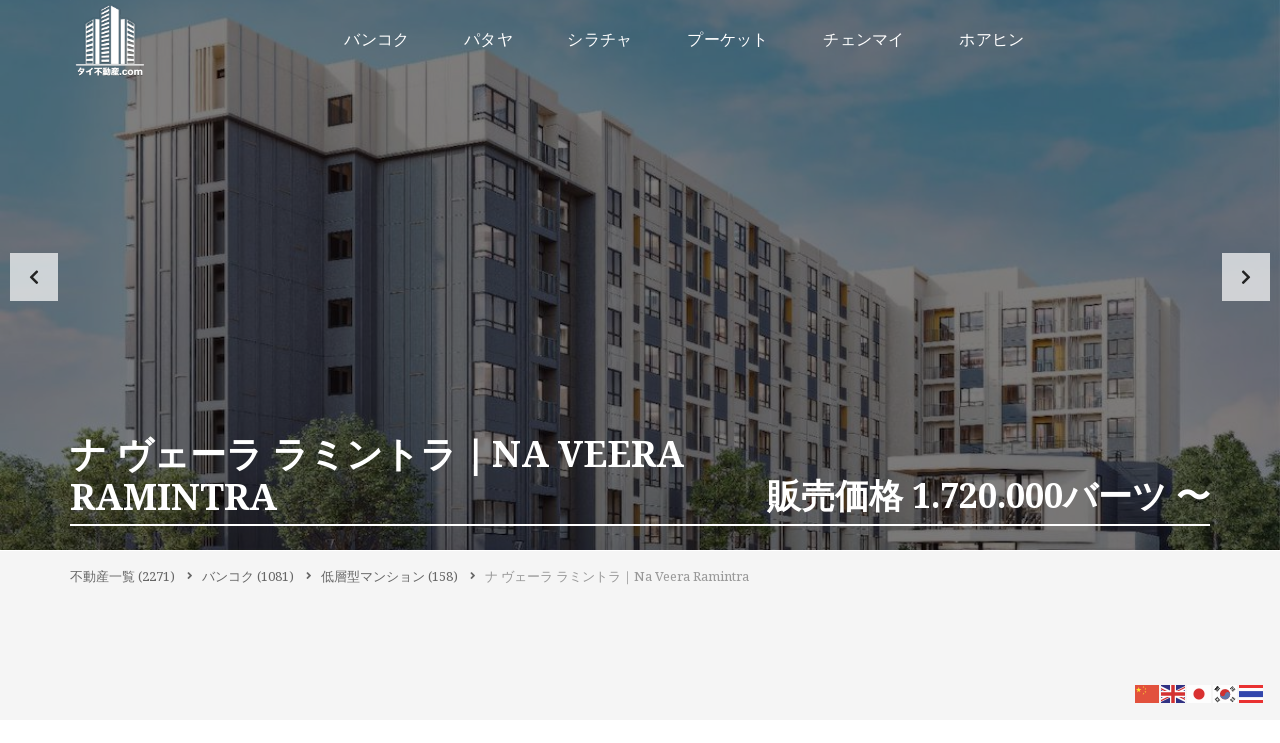

--- FILE ---
content_type: text/html; charset=UTF-8
request_url: https://thai-fudousan.com/properties/bangkok/lowrise-condominium/%E3%83%8A-%E3%83%B4%E3%82%A7%E3%83%BC%E3%83%A9-%E3%83%A9%E3%83%9F%E3%83%B3%E3%83%88%E3%83%A9%EF%BD%9Cna-veera-ramintra/
body_size: 20236
content:
<!DOCTYPE html>
<html lang="ja">
<head>
    <meta charset="UTF-8"><link rel="preconnect" href="https://fonts.gstatic.com/" crossorigin />
    <meta name="viewport" content="width=device-width, initial-scale=1">
    <link rel="profile" href="http://gmpg.org/xfn/11">
    <link rel="pingback" href="https://thai-fudousan.com/xmlrpc.php">

    
    
<meta name='robots' content='index, follow, max-image-preview:large, max-snippet:-1, max-video-preview:-1' />

	<!-- This site is optimized with the Yoast SEO plugin v26.6 - https://yoast.com/wordpress/plugins/seo/ -->
	<title>ナ ヴェーラ ラミントラ｜Na Veera Ramintra - 【タイ不動産.com】コンドミニアム・マンション・アパート情報</title>
	<link rel="canonical" href="https://thai-fudousan.com/properties/bangkok/lowrise-condominium/ナ-ヴェーラ-ラミントラ｜na-veera-ramintra/" />
	<meta property="og:locale" content="ja_JP" />
	<meta property="og:type" content="article" />
	<meta property="og:title" content="ナ ヴェーラ ラミントラ｜Na Veera Ramintra - 【タイ不動産.com】コンドミニアム・マンション・アパート情報" />
	<meta property="og:description" content="物件概要 バンコク・バーンケーンに位置するナ ヴェーラ ラミントラは2025年完成の2棟、8階建て、218戸の低層コンドミニアムです。 名称 ナ ヴェーラ ラミントラ｜Na Veera Ramintra 所在地 Lat [&hellip;]" />
	<meta property="og:url" content="https://thai-fudousan.com/properties/bangkok/lowrise-condominium/ナ-ヴェーラ-ラミントラ｜na-veera-ramintra/" />
	<meta property="og:site_name" content="【タイ不動産.com】コンドミニアム・マンション・アパート情報" />
	<meta property="article:publisher" content="https://www.facebook.com/thailandfudousan/" />
	<meta property="og:image" content="https://thai-fudousan.com/wp-content/uploads/2023/09/Na-Veera-Ramintra　15.jpg" />
	<meta property="og:image:width" content="1200" />
	<meta property="og:image:height" content="732" />
	<meta property="og:image:type" content="image/jpeg" />
	<meta name="twitter:card" content="summary_large_image" />
	<meta name="twitter:label1" content="推定読み取り時間" />
	<meta name="twitter:data1" content="3分" />
	<script type="application/ld+json" class="yoast-schema-graph">{"@context":"https://schema.org","@graph":[{"@type":"WebPage","@id":"https://thai-fudousan.com/properties/bangkok/lowrise-condominium/%e3%83%8a-%e3%83%b4%e3%82%a7%e3%83%bc%e3%83%a9-%e3%83%a9%e3%83%9f%e3%83%b3%e3%83%88%e3%83%a9%ef%bd%9cna-veera-ramintra/","url":"https://thai-fudousan.com/properties/bangkok/lowrise-condominium/%e3%83%8a-%e3%83%b4%e3%82%a7%e3%83%bc%e3%83%a9-%e3%83%a9%e3%83%9f%e3%83%b3%e3%83%88%e3%83%a9%ef%bd%9cna-veera-ramintra/","name":"ナ ヴェーラ ラミントラ｜Na Veera Ramintra - 【タイ不動産.com】コンドミニアム・マンション・アパート情報","isPartOf":{"@id":"https://thai-fudousan.com/#website"},"primaryImageOfPage":{"@id":"https://thai-fudousan.com/properties/bangkok/lowrise-condominium/%e3%83%8a-%e3%83%b4%e3%82%a7%e3%83%bc%e3%83%a9-%e3%83%a9%e3%83%9f%e3%83%b3%e3%83%88%e3%83%a9%ef%bd%9cna-veera-ramintra/#primaryimage"},"image":{"@id":"https://thai-fudousan.com/properties/bangkok/lowrise-condominium/%e3%83%8a-%e3%83%b4%e3%82%a7%e3%83%bc%e3%83%a9-%e3%83%a9%e3%83%9f%e3%83%b3%e3%83%88%e3%83%a9%ef%bd%9cna-veera-ramintra/#primaryimage"},"thumbnailUrl":"https://thai-fudousan.com/wp-content/uploads/2023/09/Na-Veera-Ramintra　15.jpg","datePublished":"2023-09-14T08:39:09+00:00","breadcrumb":{"@id":"https://thai-fudousan.com/properties/bangkok/lowrise-condominium/%e3%83%8a-%e3%83%b4%e3%82%a7%e3%83%bc%e3%83%a9-%e3%83%a9%e3%83%9f%e3%83%b3%e3%83%88%e3%83%a9%ef%bd%9cna-veera-ramintra/#breadcrumb"},"inLanguage":"ja","potentialAction":[{"@type":"ReadAction","target":["https://thai-fudousan.com/properties/bangkok/lowrise-condominium/%e3%83%8a-%e3%83%b4%e3%82%a7%e3%83%bc%e3%83%a9-%e3%83%a9%e3%83%9f%e3%83%b3%e3%83%88%e3%83%a9%ef%bd%9cna-veera-ramintra/"]}]},{"@type":"ImageObject","inLanguage":"ja","@id":"https://thai-fudousan.com/properties/bangkok/lowrise-condominium/%e3%83%8a-%e3%83%b4%e3%82%a7%e3%83%bc%e3%83%a9-%e3%83%a9%e3%83%9f%e3%83%b3%e3%83%88%e3%83%a9%ef%bd%9cna-veera-ramintra/#primaryimage","url":"https://thai-fudousan.com/wp-content/uploads/2023/09/Na-Veera-Ramintra　15.jpg","contentUrl":"https://thai-fudousan.com/wp-content/uploads/2023/09/Na-Veera-Ramintra　15.jpg","width":1200,"height":732},{"@type":"BreadcrumbList","@id":"https://thai-fudousan.com/properties/bangkok/lowrise-condominium/%e3%83%8a-%e3%83%b4%e3%82%a7%e3%83%bc%e3%83%a9-%e3%83%a9%e3%83%9f%e3%83%b3%e3%83%88%e3%83%a9%ef%bd%9cna-veera-ramintra/#breadcrumb","itemListElement":[{"@type":"ListItem","position":1,"name":"ホーム","item":"https://thai-fudousan.com/"},{"@type":"ListItem","position":2,"name":"Properties","item":"https://thai-fudousan.com/properties/"},{"@type":"ListItem","position":3,"name":"ナ ヴェーラ ラミントラ｜Na Veera Ramintra"}]},{"@type":"WebSite","@id":"https://thai-fudousan.com/#website","url":"https://thai-fudousan.com/","name":"【タイ不動産.com】コンドミニアム・マンション・アパート情報","description":"バンコク、パタヤ、シラチャ、プーケット、チェンマイなどの人気都市の物件を簡単検索！コンドミニアムの賃貸、購入は住宅情報サイト【タイ不動産.com】へ","publisher":{"@id":"https://thai-fudousan.com/#organization"},"potentialAction":[{"@type":"SearchAction","target":{"@type":"EntryPoint","urlTemplate":"https://thai-fudousan.com/?s={search_term_string}"},"query-input":{"@type":"PropertyValueSpecification","valueRequired":true,"valueName":"search_term_string"}}],"inLanguage":"ja"},{"@type":"Organization","@id":"https://thai-fudousan.com/#organization","name":"Pro Global Real Estate Co., Ltd.","alternateName":"タイ不動産.com","url":"https://thai-fudousan.com/","logo":{"@type":"ImageObject","inLanguage":"ja","@id":"https://thai-fudousan.com/#/schema/logo/image/","url":"https://thai-fudousan.com/wp-content/uploads/2020/11/タイ不動産.png","contentUrl":"https://thai-fudousan.com/wp-content/uploads/2020/11/タイ不動産.png","width":512,"height":512,"caption":"Pro Global Real Estate Co., Ltd."},"image":{"@id":"https://thai-fudousan.com/#/schema/logo/image/"},"sameAs":["https://www.facebook.com/thailandfudousan/"]}]}</script>
	<!-- / Yoast SEO plugin. -->


<link rel='dns-prefetch' href='//fonts.googleapis.com' />
<link rel='preconnect' href='https://fonts.gstatic.com' crossorigin />
<link rel="alternate" type="application/rss+xml" title="【タイ不動産.com】コンドミニアム・マンション・アパート情報 &raquo; フィード" href="https://thai-fudousan.com/feed/" />
<link rel="alternate" type="application/rss+xml" title="【タイ不動産.com】コンドミニアム・マンション・アパート情報 &raquo; コメントフィード" href="https://thai-fudousan.com/comments/feed/" />
<link rel="alternate" title="oEmbed (JSON)" type="application/json+oembed" href="https://thai-fudousan.com/wp-json/oembed/1.0/embed?url=https%3A%2F%2Fthai-fudousan.com%2Fproperties%2Fbangkok%2Flowrise-condominium%2F%25e3%2583%258a-%25e3%2583%25b4%25e3%2582%25a7%25e3%2583%25bc%25e3%2583%25a9-%25e3%2583%25a9%25e3%2583%259f%25e3%2583%25b3%25e3%2583%2588%25e3%2583%25a9%25ef%25bd%259cna-veera-ramintra%2F" />
<link rel="alternate" title="oEmbed (XML)" type="text/xml+oembed" href="https://thai-fudousan.com/wp-json/oembed/1.0/embed?url=https%3A%2F%2Fthai-fudousan.com%2Fproperties%2Fbangkok%2Flowrise-condominium%2F%25e3%2583%258a-%25e3%2583%25b4%25e3%2582%25a7%25e3%2583%25bc%25e3%2583%25a9-%25e3%2583%25a9%25e3%2583%259f%25e3%2583%25b3%25e3%2583%2588%25e3%2583%25a9%25ef%25bd%259cna-veera-ramintra%2F&#038;format=xml" />

<script>WebFontConfig={google:{families:["Noto Serif:400,400italic,700:latin-ext&display=swap"]}};if ( typeof WebFont === "object" && typeof WebFont.load === "function" ) { WebFont.load( WebFontConfig ); }</script><script data-optimized="1" src="https://thai-fudousan.com/wp-content/plugins/litespeed-cache/assets/js/webfontloader.min.js"></script><link data-optimized="2" rel="stylesheet" href="https://thai-fudousan.com/wp-content/litespeed/css/a63e0842281e237ab22c5e046d5b0dd6.css?ver=6b9fd" />
















<link rel="preload" as="style" href="https://fonts.googleapis.com/css?family=Noto%20Serif:400,400italic,700&#038;subset=latin-ext&#038;display=block&#038;ver=1766827871" /><noscript><link rel="stylesheet" href="https://fonts.googleapis.com/css?family=Noto%20Serif:400,400italic,700&#038;subset=latin-ext&#038;display=block&#038;ver=1766827871" /></noscript><script type="text/javascript" src="https://thai-fudousan.com/wp-includes/js/jquery/jquery.min.js?ver=3.7.1" id="jquery-core-js"></script>



<script type="text/javascript" src="//maps.googleapis.com/maps/api/js?key=AIzaSyBfwFXwUzT_XukpZAyUvjLYnKZx0ZU3OnA&amp;libraries=places&amp;callback=mapLoaded" id="google-maps-api-js"></script>

<link rel="https://api.w.org/" href="https://thai-fudousan.com/wp-json/" /><link rel="alternate" title="JSON" type="application/json" href="https://thai-fudousan.com/wp-json/wp/v2/estate/74748" /><link rel="EditURI" type="application/rsd+xml" title="RSD" href="https://thai-fudousan.com/xmlrpc.php?rsd" />
<meta name="generator" content="WordPress 6.9" />
<link rel='shortlink' href='https://thai-fudousan.com/?p=74748' />
<meta name="generator" content="Redux 4.5.9" /><script async src="https://pagead2.googlesyndication.com/pagead/js/adsbygoogle.js?client=ca-pub-6850965633859958"
     crossorigin="anonymous"></script>



<meta name="generator" content="Powered by WPBakery Page Builder - drag and drop page builder for WordPress."/>
<meta name="generator" content="Powered by Slider Revolution 6.6.13 - responsive, Mobile-Friendly Slider Plugin for WordPress with comfortable drag and drop interface." />
<link rel="icon" href="https://thai-fudousan.com/wp-content/uploads/2020/11/cropped-タイ不動産-32x32.png" sizes="32x32" />
<link rel="icon" href="https://thai-fudousan.com/wp-content/uploads/2020/11/cropped-タイ不動産-192x192.png" sizes="192x192" />
<link rel="apple-touch-icon" href="https://thai-fudousan.com/wp-content/uploads/2020/11/cropped-タイ不動産-180x180.png" />
<meta name="msapplication-TileImage" content="https://thai-fudousan.com/wp-content/uploads/2020/11/cropped-タイ不動産-270x270.png" />

		
		<noscript><style> .wpb_animate_when_almost_visible { opacity: 1; }</style></noscript>

</head>

<body id="myhome-app" class="wp-singular estate-template-default single single-estate postid-74748 wp-theme-myhome wp-child-theme-myhome-child mmm mega_main_menu-2-2-1-1 unselectable myhome-body  mh-active-input-primary mh-single_estate--slider myhome-3-1-69 wpb-js-composer js-comp-ver-6.13.0 vc_responsive">


<div class="mh-fixed-menu mh-fixed-menu--transparent-light">
    
            
                <div class="mh-header mh-header--transparent">
                    <!-- begin "mega_main_menu" --> <div id="mega_main_menu" class="mh-primary primary_style-flat icons-left first-lvl-align-center first-lvl-separator-none direction-horizontal fullwidth-disable pushing_content-disable mobile_minimized-enable dropdowns_trigger-hover dropdowns_animation-anim_4 no-logo no-search no-woo_cart no-buddypress responsive-enable coercive_styles-disable indefinite_location_mode-disable language_direction-ltr version-2-2-1-1 mh-primary primary_style-flat icons-left first-lvl-align-center first-lvl-separator-none direction-horizontal fullwidth-disable pushing_content-disable mobile_minimized-enable dropdowns_trigger-hover dropdowns_animation-anim_4 no-logo no-search no-woo_cart no-buddypress responsive-enable coercive_styles-disable indefinite_location_mode-disable language_direction-ltr version-2-2-1-1 mega_main mega_main_menu"> 	<div class="menu_holder"> 	<div class="mmm_fullwidth_container"></div><!-- class="fullwidth_container" --> 		<div class="menu_inner">            <span class="nav_logo">
            <a class="mobile_toggle">
                <span class="mobile_button">
                    <span class="symbol_menu"><i class="fas fa-bars"></i></span>
                    <span class="symbol_cross"><i class="fas fa-times"></i></span>
                </span>
            </a>
				                    <a class="logo_link" href="https://thai-fudousan.com"
                       title="【タイ不動産.com】コンドミニアム・マンション・アパート情報">
                    <img data-lazyloaded="1" src="[data-uri]" width="512" height="512" data-src="https://thai-fudousan.com/wp-content/uploads/2024/01/タイ不動産白バージョン.png.webp"
                            data-logo="https://thai-fudousan.com/wp-content/uploads/2024/01/タイ不動産白バージョン.png"
	                                                data-logo-switch="https://thai-fudousan.com/wp-content/uploads/2020/11/タイ不動産.png"
	                    						alt="【タイ不動産.com】コンドミニアム・マンション・アパート情報"
                    ><noscript><img width="512" height="512" src="https://thai-fudousan.com/wp-content/uploads/2024/01/タイ不動産白バージョン.png.webp"
                            data-logo="https://thai-fudousan.com/wp-content/uploads/2024/01/タイ不動産白バージョン.png"
	                                                data-logo-switch="https://thai-fudousan.com/wp-content/uploads/2020/11/タイ不動産.png"
	                    						alt="【タイ不動産.com】コンドミニアム・マンション・アパート情報"
                    ></noscript>
                </a>
				            </span>
			 			<!-- /class="nav_logo" --> 				<ul id="mega_main_menu_ul" class="mega_main_menu_ul"> <li id="menu-item-66209" class="menu-item menu-item-type-post_type menu-item-object-page menu-item-66209 default_dropdown  drop_to_right submenu_default_width columns1"> 	<a href="https://thai-fudousan.com/bangkok-condominium-list-2/" class="item_link  disable_icon" tabindex="1"> 		<i class=""></i>  		<span class="link_content"> 			<span class="link_text"> 				バンコク 			</span> 		</span> 	</a> </li> <li id="menu-item-66111" class="menu-item menu-item-type-post_type menu-item-object-page menu-item-66111 default_dropdown  drop_to_right submenu_default_width columns1"> 	<a href="https://thai-fudousan.com/pattaya-condominium-list/" class="item_link  disable_icon" tabindex="2"> 		<i class=""></i>  		<span class="link_content"> 			<span class="link_text"> 				パタヤ 			</span> 		</span> 	</a> </li> <li id="menu-item-66206" class="menu-item menu-item-type-post_type menu-item-object-page menu-item-66206 default_dropdown  drop_to_right submenu_default_width columns1"> 	<a href="https://thai-fudousan.com/sriracha-condominium-list/" class="item_link  disable_icon" tabindex="3"> 		<i class=""></i>  		<span class="link_content"> 			<span class="link_text"> 				シラチャ 			</span> 		</span> 	</a> </li> <li id="menu-item-66208" class="menu-item menu-item-type-post_type menu-item-object-page menu-item-66208 default_dropdown  drop_to_right submenu_default_width columns1"> 	<a href="https://thai-fudousan.com/phuket-condominium-list/" class="item_link  disable_icon" tabindex="4"> 		<i class=""></i>  		<span class="link_content"> 			<span class="link_text"> 				プーケット 			</span> 		</span> 	</a> </li> <li id="menu-item-66207" class="menu-item menu-item-type-post_type menu-item-object-page menu-item-66207 default_dropdown  drop_to_right submenu_default_width columns1"> 	<a href="https://thai-fudousan.com/chiangmai-condominium-list/" class="item_link  disable_icon" tabindex="5"> 		<i class=""></i>  		<span class="link_content"> 			<span class="link_text"> 				チェンマイ 			</span> 		</span> 	</a> </li> <li id="menu-item-66205" class="menu-item menu-item-type-post_type menu-item-object-page menu-item-66205 default_dropdown  drop_to_right submenu_default_width columns1"> 	<a href="https://thai-fudousan.com/huahin-condominium-list/" class="item_link  disable_icon" tabindex="6"> 		<i class=""></i>  		<span class="link_content"> 			<span class="link_text"> 				ホアヒン 			</span> 		</span> 	</a> </li></ul> 		</div><!-- /class="menu_inner" --> 	</div><!-- /class="menu_holder" --> </div><!-- /id="mega_main_menu" -->                </div>
            </div>
<div class="mh-sticky-menu-placeholder
					mh-sticky-menu-placeholder--active
		"></div>

	<article
		id="post-74748"
		data-id="74748"
		class="mh-post"
	>
		<div class="myhome-single-property-slider swiper-container">
    <div class="swiper-wrapper mh-popup-group">
                    <div class="swiper-slide">
                <a href="https://thai-fudousan.com/wp-content/uploads/2023/09/Na-Veera-Ramintra　15.jpg" class="mh-popup-group__element">
                    <img data-lazyloaded="1" src="[data-uri]" width="1200" height="732" data-src="https://thai-fudousan.com/wp-content/uploads/2023/09/Na-Veera-Ramintra　15.jpg"
                            alt="ナ ヴェーラ ラミントラ｜Na Veera Ramintra"
                    ><noscript><img width="1200" height="732" src="https://thai-fudousan.com/wp-content/uploads/2023/09/Na-Veera-Ramintra　15.jpg"
                            alt="ナ ヴェーラ ラミントラ｜Na Veera Ramintra"
                    ></noscript>
                </a>
            </div>
                    <div class="swiper-slide">
                <a href="https://thai-fudousan.com/wp-content/uploads/2023/09/Na-Veera-Ramintra　9.jpeg" class="mh-popup-group__element">
                    <img data-lazyloaded="1" src="[data-uri]" width="800" height="1049" data-src="https://thai-fudousan.com/wp-content/uploads/2023/09/Na-Veera-Ramintra　9.jpeg"
                            alt="ナ ヴェーラ ラミントラ｜Na Veera Ramintra"
                    ><noscript><img width="800" height="1049" src="https://thai-fudousan.com/wp-content/uploads/2023/09/Na-Veera-Ramintra　9.jpeg"
                            alt="ナ ヴェーラ ラミントラ｜Na Veera Ramintra"
                    ></noscript>
                </a>
            </div>
                    <div class="swiper-slide">
                <a href="https://thai-fudousan.com/wp-content/uploads/2023/09/Na-Veera-Ramintra　10.jpeg" class="mh-popup-group__element">
                    <img data-lazyloaded="1" src="[data-uri]" width="1200" height="632" data-src="https://thai-fudousan.com/wp-content/uploads/2023/09/Na-Veera-Ramintra　10.jpeg"
                            alt="ナ ヴェーラ ラミントラ｜Na Veera Ramintra"
                    ><noscript><img width="1200" height="632" src="https://thai-fudousan.com/wp-content/uploads/2023/09/Na-Veera-Ramintra　10.jpeg"
                            alt="ナ ヴェーラ ラミントラ｜Na Veera Ramintra"
                    ></noscript>
                </a>
            </div>
                    <div class="swiper-slide">
                <a href="https://thai-fudousan.com/wp-content/uploads/2023/09/Na-Veera-Ramintra　7.jpeg" class="mh-popup-group__element">
                    <img data-lazyloaded="1" src="[data-uri]" width="1200" height="806" data-src="https://thai-fudousan.com/wp-content/uploads/2023/09/Na-Veera-Ramintra　7.jpeg"
                            alt="ナ ヴェーラ ラミントラ｜Na Veera Ramintra"
                    ><noscript><img width="1200" height="806" src="https://thai-fudousan.com/wp-content/uploads/2023/09/Na-Veera-Ramintra　7.jpeg"
                            alt="ナ ヴェーラ ラミントラ｜Na Veera Ramintra"
                    ></noscript>
                </a>
            </div>
                    <div class="swiper-slide">
                <a href="https://thai-fudousan.com/wp-content/uploads/2023/09/Na-Veera-Ramintra　8.jpeg" class="mh-popup-group__element">
                    <img data-lazyloaded="1" src="[data-uri]" width="1200" height="676" data-src="https://thai-fudousan.com/wp-content/uploads/2023/09/Na-Veera-Ramintra　8.jpeg"
                            alt="ナ ヴェーラ ラミントラ｜Na Veera Ramintra"
                    ><noscript><img width="1200" height="676" src="https://thai-fudousan.com/wp-content/uploads/2023/09/Na-Veera-Ramintra　8.jpeg"
                            alt="ナ ヴェーラ ラミントラ｜Na Veera Ramintra"
                    ></noscript>
                </a>
            </div>
                    <div class="swiper-slide">
                <a href="https://thai-fudousan.com/wp-content/uploads/2023/09/Na-Veera-Ramintra　1.jpeg" class="mh-popup-group__element">
                    <img data-lazyloaded="1" src="[data-uri]" width="1200" height="675" data-src="https://thai-fudousan.com/wp-content/uploads/2023/09/Na-Veera-Ramintra　1.jpeg"
                            alt="ナ ヴェーラ ラミントラ｜Na Veera Ramintra"
                    ><noscript><img width="1200" height="675" src="https://thai-fudousan.com/wp-content/uploads/2023/09/Na-Veera-Ramintra　1.jpeg"
                            alt="ナ ヴェーラ ラミントラ｜Na Veera Ramintra"
                    ></noscript>
                </a>
            </div>
            </div>

    <div class="swiper-pagination"></div>

    <div class="swiper-button-prev"></div>
    <div class="swiper-button-next"></div>
</div>

    <div class="position-relative">
        <div class="mh-slider-single">
            <div class="mh-slider-single__content">
                <div class="mh-layout">
                    <div class="mh-slider-single__top">
                        <div class="mh-slider-single__name-price">
                            <h1 class="mh-slider-single__name">
								ナ ヴェーラ ラミントラ｜Na Veera Ramintra                            </h1>


                            <div class="mh-slider-single__price">
                                <div>
																			                                            <div
												>
												販売価格 1.720.000バーツ 〜                                            </div>
																			                                </div>
                            </div>

                        </div>
                    </div>
                    <div class="mh-slider-single__bottom">

						
						
                    </div>
                </div>
            </div>
        </div>
    </div>


	<div
		class="mh-breadcrumbs-wrapper  mh-breadcrumbs-wrapper--single-property-slider"
		itemtype="http://schema.org/BreadcrumbList"
		itemscope
	>
		<div class="mh-layout">
			<div class="mh-breadcrumbs">

				
													<div class="mh-breadcrumbs__item-wrapper">
						<div
							class="mh-breadcrumbs__item"
															itemprop="itemListElement"
								itemtype="http://schema.org/ListItem"
								itemscope
													>
															<a
									id="mh-breadcrumb__0-link"
									href="https://thai-fudousan.com/properties/"
									title="不動産一覧"
									itemprop="item"
								>
									<span itemprop="name">
										不動産一覧									</span>
									<meta itemprop="position" content="1">

																			(2271)
									
								</a>

													</div>

													<i class="fas fa-angle-right" aria-hidden="true"></i>
											</div>
									<div class="mh-breadcrumbs__item-wrapper">
						<div
							class="mh-breadcrumbs__item"
															itemprop="itemListElement"
								itemtype="http://schema.org/ListItem"
								itemscope
													>
															<a
									id="mh-breadcrumb__1-link"
									href="https://thai-fudousan.com/properties/bangkok/"
									title="バンコク"
									itemprop="item"
								>
									<span itemprop="name">
										バンコク									</span>
									<meta itemprop="position" content="2">

																			(1081)
									
								</a>

													</div>

													<i class="fas fa-angle-right" aria-hidden="true"></i>
											</div>
									<div class="mh-breadcrumbs__item-wrapper">
						<div
							class="mh-breadcrumbs__item"
															itemprop="itemListElement"
								itemtype="http://schema.org/ListItem"
								itemscope
													>
															<a
									id="mh-breadcrumb__2-link"
									href="https://thai-fudousan.com/properties/bangkok/lowrise-condominium/"
									title="低層型マンション"
									itemprop="item"
								>
									<span itemprop="name">
										低層型マンション									</span>
									<meta itemprop="position" content="3">

																			(158)
									
								</a>

													</div>

													<i class="fas fa-angle-right" aria-hidden="true"></i>
											</div>
				
				
									<div class="mh-breadcrumbs__item-wrapper">
						<div class="mh-breadcrumbs__item">
							ナ ヴェーラ ラミントラ｜Na Veera Ramintra						</div>
					</div>
				
			</div>

			<div class="mh-top-essb">
							</div>
		</div>
	</div>

    <div class="mh-layout position-relative  mh-attribute-city__bangkok mh-attribute-property-type__lowrise-condominium mh-attribute-attribute_20__attribute_20 mh-attribute-developer__asset-plus">
        <div class="mh-layout__content-left">

            <div class="mh-display-mobile">
                <div class="position-relative">
                    <div class="mh-estate__details">

						
						                            <div class="mh-estate__details__map">
                                <a href="#map" class="smooth">
                                    <i class="flaticon-pin"></i> 物件所在地・地図                                </a>
                            </div>
						
						
						
                    </div>
                </div>
            </div>

			    <div class="mh-estate__section mh-estate__section--description">

		            <h3 class="mh-estate__section__heading">不動産詳細情報</h3>
		
		<div id="ez-toc-container" class="ez-toc-v2_0_79_2 counter-flat ez-toc-counter ez-toc-transparent ez-toc-container-direction">
<label for="ez-toc-cssicon-toggle-item-696e815b82d0e" class="ez-toc-cssicon-toggle-label"><p class="ez-toc-title" style="cursor:inherit">目次</p>
<span class="ez-toc-cssicon"><span class="eztoc-hide" style="display:none;">Toggle</span><span class="ez-toc-icon-toggle-span"><svg style="fill: #999;color:#999" xmlns="http://www.w3.org/2000/svg" class="list-377408" width="20px" height="20px" viewBox="0 0 24 24" fill="none"><path d="M6 6H4v2h2V6zm14 0H8v2h12V6zM4 11h2v2H4v-2zm16 0H8v2h12v-2zM4 16h2v2H4v-2zm16 0H8v2h12v-2z" fill="currentColor"></path></svg><svg style="fill: #999;color:#999" class="arrow-unsorted-368013" xmlns="http://www.w3.org/2000/svg" width="10px" height="10px" viewBox="0 0 24 24" version="1.2" baseProfile="tiny"><path d="M18.2 9.3l-6.2-6.3-6.2 6.3c-.2.2-.3.4-.3.7s.1.5.3.7c.2.2.4.3.7.3h11c.3 0 .5-.1.7-.3.2-.2.3-.5.3-.7s-.1-.5-.3-.7zM5.8 14.7l6.2 6.3 6.2-6.3c.2-.2.3-.5.3-.7s-.1-.5-.3-.7c-.2-.2-.4-.3-.7-.3h-11c-.3 0-.5.1-.7.3-.2.2-.3.5-.3.7s.1.5.3.7z"/></svg></span></span></label><input type="checkbox"  id="ez-toc-cssicon-toggle-item-696e815b82d0e"  /><nav><ul class='ez-toc-list ez-toc-list-level-1 ' ><li class='ez-toc-page-1'><a class="ez-toc-link ez-toc-heading-1" href="#%E7%89%A9%E4%BB%B6%E6%A6%82%E8%A6%81" >物件概要</a></li><li class='ez-toc-page-1'><a class="ez-toc-link ez-toc-heading-2" href="#%E4%B8%BB%E3%81%AA%E8%A8%AD%E5%82%99" >主な設備</a></li><li class='ez-toc-page-1'><a class="ez-toc-link ez-toc-heading-3" href="#%E9%96%93%E5%8F%96%E3%82%8A%EF%BC%8F%E5%8F%96%E5%BC%95%E4%BE%A1%E6%A0%BC%EF%BC%8F%E5%AE%B6%E8%B3%83%E7%9B%B8%E5%A0%B4" >間取り／取引価格／家賃相場</a></li><li class='ez-toc-page-1'><a class="ez-toc-link ez-toc-heading-4" href="#%E5%91%A8%E8%BE%BA%E7%92%B0%E5%A2%83" >周辺環境</a></li></ul></nav></div>
<h4><span class="ez-toc-section" id="%E7%89%A9%E4%BB%B6%E6%A6%82%E8%A6%81"></span>物件概要<span class="ez-toc-section-end"></span></h4>
<p>バンコク・バーンケーンに位置するナ ヴェーラ ラミントラは2025年完成の2棟、8階建て、218戸の低層コンドミニアムです。</p>
<table style="height: 336px; width: 100%; border-collapse: collapse;">
<tbody>
<tr style="height: 24px;">
<td style="width: 20.2849%; height: 24px; background-color: #f2f2f2;" data-darkreader-inline-bgcolor=""><strong>名称</strong></td>
<td style="width: 79.7151%; height: 24px;">ナ ヴェーラ ラミントラ｜Na Veera Ramintra</td>
</tr>
<tr style="height: 24px;">
<td style="width: 20.2849%; height: 24px; background-color: #f2f2f2;" data-darkreader-inline-bgcolor=""><strong>所在地</strong></td>
<td style="width: 79.7151%; height: 24px;">Lat Pla Khao Rd., Bang Khen Monument, Bangkok 10220</td>
</tr>
<tr style="height: 24px;">
<td style="width: 20.2849%; height: 24px; background-color: #f2f2f2;" data-darkreader-inline-bgcolor=""><strong>地区</strong></td>
<td style="width: 79.7151%; height: 24px;">バンコク・バーンケーン</td>
</tr>
<tr style="height: 24px;">
<td style="width: 20.2849%; height: 24px; background-color: #f2f2f2;" data-darkreader-inline-bgcolor=""><strong>完成年</strong></td>
<td style="width: 79.7151%; height: 24px;">2025年</td>
</tr>
<tr style="height: 24px;">
<td style="width: 20.2849%; height: 24px; background-color: #f2f2f2;" data-darkreader-inline-bgcolor=""><strong>敷地面積</strong></td>
<td style="width: 79.7151%; height: 24px;">2,834㎡</td>
</tr>
<tr style="height: 24px;">
<td style="width: 20.2849%; height: 24px; background-color: #f2f2f2;" data-darkreader-inline-bgcolor=""><strong>総戸数</strong></td>
<td style="width: 79.7151%; height: 24px;">218戸</td>
</tr>
<tr style="height: 24px;">
<td style="width: 20.2849%; height: 24px; background-color: #f2f2f2;" data-darkreader-inline-bgcolor=""><strong>棟数</strong></td>
<td style="width: 79.7151%; height: 24px;">住宅1棟、クラブハウス1棟</td>
</tr>
<tr style="height: 24px;">
<td style="width: 20.2849%; height: 24px; background-color: #f2f2f2;" data-darkreader-inline-bgcolor=""><strong>階数</strong></td>
<td style="width: 79.7151%; height: 24px;">8階建</td>
</tr>
<tr style="height: 24px;">
<td style="width: 20.2849%; height: 24px; background-color: #f2f2f2;" data-darkreader-inline-bgcolor=""><strong>間取り</strong></td>
<td style="width: 79.7151%; height: 24px;">１ベッドルーム、１ベッドルームプラス、２ベッドルーム</td>
</tr>
<tr style="height: 24px;">
<td style="width: 20.2849%; height: 24px; background-color: #f2f2f2;" data-darkreader-inline-bgcolor=""><strong>専有面積</strong></td>
<td style="width: 79.7151%; height: 24px;">22.07〜41.72㎡</td>
</tr>
<tr style="height: 24px;">
<td style="width: 20.2849%; height: 24px; background-color: #f2f2f2;" data-darkreader-inline-bgcolor=""><strong>販売価格</strong></td>
<td style="width: 79.7151%; height: 24px;"><span style="color: #ff0000;" data-darkreader-inline-color="">172万バーツ〜</span></td>
</tr>
<tr style="height: 24px;">
<td style="width: 20.2849%; height: 24px; background-color: #f2f2f2;" data-darkreader-inline-bgcolor=""><strong>賃貸料金</strong></td>
<td style="width: 79.7151%; height: 24px;"><span style="color: #ff0000;" data-darkreader-inline-color="">&#8211;</span></td>
</tr>
<tr style="height: 24px;">
<td style="width: 20.2849%; height: 24px; background-color: #f2f2f2;" data-darkreader-inline-bgcolor=""><strong>デベロッパー</strong></td>
<td style="width: 79.7151%; height: 24px;">ASSET PLUS</td>
</tr>
<tr style="height: 24px;">
<td style="width: 20.2849%; height: 24px; background-color: #f2f2f2;" data-darkreader-inline-bgcolor=""><strong>物件ホームページ</strong></td>
<td style="width: 79.7151%; height: 24px;"><a href="https://www.naveera-raminthra.com/">ページリンク</a></td>
</tr>
</tbody>
</table>
<p>&nbsp;</p>
<div id='gallery-1' class='gallery galleryid-74748 gallery-columns-2 gallery-size-thumbnail'><figure class='gallery-item'>
			<div class='gallery-icon landscape'>
				<a href='https://thai-fudousan.com/wp-content/uploads/2023/09/Na-Veera-Ramintra　15.jpg'><img data-lazyloaded="1" src="[data-uri]" decoding="async" width="150" height="150" data-src="https://thai-fudousan.com/wp-content/uploads/2023/09/Na-Veera-Ramintra　15-150x150.jpg" class="attachment-thumbnail size-thumbnail" alt="" data-srcset="https://thai-fudousan.com/wp-content/uploads/2023/09/Na-Veera-Ramintra　15-150x150.jpg 150w, https://thai-fudousan.com/wp-content/uploads/2023/09/Na-Veera-Ramintra　15-400x400.jpg 400w, https://thai-fudousan.com/wp-content/uploads/2023/09/Na-Veera-Ramintra　15-200x200.jpg 200w, https://thai-fudousan.com/wp-content/uploads/2023/09/Na-Veera-Ramintra　15-100x100.jpg 100w" data-sizes="(max-width: 150px) 100vw, 150px" /><noscript><img decoding="async" width="150" height="150" src="https://thai-fudousan.com/wp-content/uploads/2023/09/Na-Veera-Ramintra　15-150x150.jpg" class="attachment-thumbnail size-thumbnail" alt="" srcset="https://thai-fudousan.com/wp-content/uploads/2023/09/Na-Veera-Ramintra　15-150x150.jpg 150w, https://thai-fudousan.com/wp-content/uploads/2023/09/Na-Veera-Ramintra　15-400x400.jpg 400w, https://thai-fudousan.com/wp-content/uploads/2023/09/Na-Veera-Ramintra　15-200x200.jpg 200w, https://thai-fudousan.com/wp-content/uploads/2023/09/Na-Veera-Ramintra　15-100x100.jpg 100w" sizes="(max-width: 150px) 100vw, 150px" /></noscript></a>
			</div></figure><figure class='gallery-item'>
			<div class='gallery-icon portrait'>
				<a href='https://thai-fudousan.com/wp-content/uploads/2023/09/Na-Veera-Ramintra　9.jpeg'><img data-lazyloaded="1" src="[data-uri]" decoding="async" width="150" height="150" data-src="https://thai-fudousan.com/wp-content/uploads/2023/09/Na-Veera-Ramintra　9-150x150.jpeg" class="attachment-thumbnail size-thumbnail" alt="" data-srcset="https://thai-fudousan.com/wp-content/uploads/2023/09/Na-Veera-Ramintra　9-150x150.jpeg 150w, https://thai-fudousan.com/wp-content/uploads/2023/09/Na-Veera-Ramintra　9-400x400.jpeg 400w, https://thai-fudousan.com/wp-content/uploads/2023/09/Na-Veera-Ramintra　9-200x200.jpeg 200w, https://thai-fudousan.com/wp-content/uploads/2023/09/Na-Veera-Ramintra　9-100x100.jpeg 100w" data-sizes="(max-width: 150px) 100vw, 150px" /><noscript><img decoding="async" width="150" height="150" src="https://thai-fudousan.com/wp-content/uploads/2023/09/Na-Veera-Ramintra　9-150x150.jpeg" class="attachment-thumbnail size-thumbnail" alt="" srcset="https://thai-fudousan.com/wp-content/uploads/2023/09/Na-Veera-Ramintra　9-150x150.jpeg 150w, https://thai-fudousan.com/wp-content/uploads/2023/09/Na-Veera-Ramintra　9-400x400.jpeg 400w, https://thai-fudousan.com/wp-content/uploads/2023/09/Na-Veera-Ramintra　9-200x200.jpeg 200w, https://thai-fudousan.com/wp-content/uploads/2023/09/Na-Veera-Ramintra　9-100x100.jpeg 100w" sizes="(max-width: 150px) 100vw, 150px" /></noscript></a>
			</div></figure><figure class='gallery-item'>
			<div class='gallery-icon landscape'>
				<a href='https://thai-fudousan.com/wp-content/uploads/2023/09/Na-Veera-Ramintra　10.jpeg'><img data-lazyloaded="1" src="[data-uri]" decoding="async" width="150" height="150" data-src="https://thai-fudousan.com/wp-content/uploads/2023/09/Na-Veera-Ramintra　10-150x150.jpeg" class="attachment-thumbnail size-thumbnail" alt="" data-srcset="https://thai-fudousan.com/wp-content/uploads/2023/09/Na-Veera-Ramintra　10-150x150.jpeg 150w, https://thai-fudousan.com/wp-content/uploads/2023/09/Na-Veera-Ramintra　10-400x400.jpeg 400w, https://thai-fudousan.com/wp-content/uploads/2023/09/Na-Veera-Ramintra　10-200x200.jpeg 200w, https://thai-fudousan.com/wp-content/uploads/2023/09/Na-Veera-Ramintra　10-100x100.jpeg 100w" data-sizes="(max-width: 150px) 100vw, 150px" /><noscript><img decoding="async" width="150" height="150" src="https://thai-fudousan.com/wp-content/uploads/2023/09/Na-Veera-Ramintra　10-150x150.jpeg" class="attachment-thumbnail size-thumbnail" alt="" srcset="https://thai-fudousan.com/wp-content/uploads/2023/09/Na-Veera-Ramintra　10-150x150.jpeg 150w, https://thai-fudousan.com/wp-content/uploads/2023/09/Na-Veera-Ramintra　10-400x400.jpeg 400w, https://thai-fudousan.com/wp-content/uploads/2023/09/Na-Veera-Ramintra　10-200x200.jpeg 200w, https://thai-fudousan.com/wp-content/uploads/2023/09/Na-Veera-Ramintra　10-100x100.jpeg 100w" sizes="(max-width: 150px) 100vw, 150px" /></noscript></a>
			</div></figure><figure class='gallery-item'>
			<div class='gallery-icon landscape'>
				<a href='https://thai-fudousan.com/wp-content/uploads/2023/09/Na-Veera-Ramintra　1.jpeg'><img data-lazyloaded="1" src="[data-uri]" decoding="async" width="150" height="150" data-src="https://thai-fudousan.com/wp-content/uploads/2023/09/Na-Veera-Ramintra　1-150x150.jpeg" class="attachment-thumbnail size-thumbnail" alt="" data-srcset="https://thai-fudousan.com/wp-content/uploads/2023/09/Na-Veera-Ramintra　1-150x150.jpeg 150w, https://thai-fudousan.com/wp-content/uploads/2023/09/Na-Veera-Ramintra　1-400x400.jpeg 400w, https://thai-fudousan.com/wp-content/uploads/2023/09/Na-Veera-Ramintra　1-200x200.jpeg 200w, https://thai-fudousan.com/wp-content/uploads/2023/09/Na-Veera-Ramintra　1-100x100.jpeg 100w" data-sizes="(max-width: 150px) 100vw, 150px" /><noscript><img decoding="async" width="150" height="150" src="https://thai-fudousan.com/wp-content/uploads/2023/09/Na-Veera-Ramintra　1-150x150.jpeg" class="attachment-thumbnail size-thumbnail" alt="" srcset="https://thai-fudousan.com/wp-content/uploads/2023/09/Na-Veera-Ramintra　1-150x150.jpeg 150w, https://thai-fudousan.com/wp-content/uploads/2023/09/Na-Veera-Ramintra　1-400x400.jpeg 400w, https://thai-fudousan.com/wp-content/uploads/2023/09/Na-Veera-Ramintra　1-200x200.jpeg 200w, https://thai-fudousan.com/wp-content/uploads/2023/09/Na-Veera-Ramintra　1-100x100.jpeg 100w" sizes="(max-width: 150px) 100vw, 150px" /></noscript></a>
			</div></figure><figure class='gallery-item'>
			<div class='gallery-icon landscape'>
				<a href='https://thai-fudousan.com/wp-content/uploads/2023/09/Na-Veera-Ramintra　8.jpeg'><img data-lazyloaded="1" src="[data-uri]" decoding="async" width="150" height="150" data-src="https://thai-fudousan.com/wp-content/uploads/2023/09/Na-Veera-Ramintra　8-150x150.jpeg" class="attachment-thumbnail size-thumbnail" alt="" data-srcset="https://thai-fudousan.com/wp-content/uploads/2023/09/Na-Veera-Ramintra　8-150x150.jpeg 150w, https://thai-fudousan.com/wp-content/uploads/2023/09/Na-Veera-Ramintra　8-400x400.jpeg 400w, https://thai-fudousan.com/wp-content/uploads/2023/09/Na-Veera-Ramintra　8-200x200.jpeg 200w, https://thai-fudousan.com/wp-content/uploads/2023/09/Na-Veera-Ramintra　8-100x100.jpeg 100w" data-sizes="(max-width: 150px) 100vw, 150px" /><noscript><img decoding="async" width="150" height="150" src="https://thai-fudousan.com/wp-content/uploads/2023/09/Na-Veera-Ramintra　8-150x150.jpeg" class="attachment-thumbnail size-thumbnail" alt="" srcset="https://thai-fudousan.com/wp-content/uploads/2023/09/Na-Veera-Ramintra　8-150x150.jpeg 150w, https://thai-fudousan.com/wp-content/uploads/2023/09/Na-Veera-Ramintra　8-400x400.jpeg 400w, https://thai-fudousan.com/wp-content/uploads/2023/09/Na-Veera-Ramintra　8-200x200.jpeg 200w, https://thai-fudousan.com/wp-content/uploads/2023/09/Na-Veera-Ramintra　8-100x100.jpeg 100w" sizes="(max-width: 150px) 100vw, 150px" /></noscript></a>
			</div></figure><figure class='gallery-item'>
			<div class='gallery-icon landscape'>
				<a href='https://thai-fudousan.com/wp-content/uploads/2023/09/Na-Veera-Ramintra　7.jpeg'><img data-lazyloaded="1" src="[data-uri]" decoding="async" width="150" height="150" data-src="https://thai-fudousan.com/wp-content/uploads/2023/09/Na-Veera-Ramintra　7-150x150.jpeg" class="attachment-thumbnail size-thumbnail" alt="" data-srcset="https://thai-fudousan.com/wp-content/uploads/2023/09/Na-Veera-Ramintra　7-150x150.jpeg 150w, https://thai-fudousan.com/wp-content/uploads/2023/09/Na-Veera-Ramintra　7-400x400.jpeg 400w, https://thai-fudousan.com/wp-content/uploads/2023/09/Na-Veera-Ramintra　7-200x200.jpeg 200w, https://thai-fudousan.com/wp-content/uploads/2023/09/Na-Veera-Ramintra　7-100x100.jpeg 100w" data-sizes="(max-width: 150px) 100vw, 150px" /><noscript><img decoding="async" width="150" height="150" src="https://thai-fudousan.com/wp-content/uploads/2023/09/Na-Veera-Ramintra　7-150x150.jpeg" class="attachment-thumbnail size-thumbnail" alt="" srcset="https://thai-fudousan.com/wp-content/uploads/2023/09/Na-Veera-Ramintra　7-150x150.jpeg 150w, https://thai-fudousan.com/wp-content/uploads/2023/09/Na-Veera-Ramintra　7-400x400.jpeg 400w, https://thai-fudousan.com/wp-content/uploads/2023/09/Na-Veera-Ramintra　7-200x200.jpeg 200w, https://thai-fudousan.com/wp-content/uploads/2023/09/Na-Veera-Ramintra　7-100x100.jpeg 100w" sizes="(max-width: 150px) 100vw, 150px" /></noscript></a>
			</div></figure>
		</div>

<h4><span class="ez-toc-section" id="%E4%B8%BB%E3%81%AA%E8%A8%AD%E5%82%99"></span>主な設備<span class="ez-toc-section-end"></span></h4>
<ul>
<li>クラブハウス</li>
<li>ロビー</li>
<li>コワーキングスペース</li>
<li>ライブラリー</li>
<li>フィットネスルーム</li>
<li>スイミングプール（9.9×4.5m）</li>
<li>キッズプール</li>
<li>ボクシングコーナー</li>
<li>屋上庭園</li>
<li>屋外レクリエーションエリア</li>
<li>バーベキューエリア</li>
<li>エレベーター</li>
<li>キーカードアクセス制御</li>
<li>CCTVカメラ</li>
<li>24時間セキュリティー</li>
</ul>
<div id='gallery-2' class='gallery galleryid-74748 gallery-columns-2 gallery-size-thumbnail'><figure class='gallery-item'>
			<div class='gallery-icon landscape'>
				<a href='https://thai-fudousan.com/wp-content/uploads/2023/09/Na-Veera-Ramintra　11.jpeg'><img data-lazyloaded="1" src="[data-uri]" decoding="async" width="150" height="150" data-src="https://thai-fudousan.com/wp-content/uploads/2023/09/Na-Veera-Ramintra　11-150x150.jpeg" class="attachment-thumbnail size-thumbnail" alt="" data-srcset="https://thai-fudousan.com/wp-content/uploads/2023/09/Na-Veera-Ramintra　11-150x150.jpeg 150w, https://thai-fudousan.com/wp-content/uploads/2023/09/Na-Veera-Ramintra　11-400x400.jpeg 400w, https://thai-fudousan.com/wp-content/uploads/2023/09/Na-Veera-Ramintra　11-200x200.jpeg 200w, https://thai-fudousan.com/wp-content/uploads/2023/09/Na-Veera-Ramintra　11-100x100.jpeg 100w" data-sizes="(max-width: 150px) 100vw, 150px" /><noscript><img decoding="async" width="150" height="150" src="https://thai-fudousan.com/wp-content/uploads/2023/09/Na-Veera-Ramintra　11-150x150.jpeg" class="attachment-thumbnail size-thumbnail" alt="" srcset="https://thai-fudousan.com/wp-content/uploads/2023/09/Na-Veera-Ramintra　11-150x150.jpeg 150w, https://thai-fudousan.com/wp-content/uploads/2023/09/Na-Veera-Ramintra　11-400x400.jpeg 400w, https://thai-fudousan.com/wp-content/uploads/2023/09/Na-Veera-Ramintra　11-200x200.jpeg 200w, https://thai-fudousan.com/wp-content/uploads/2023/09/Na-Veera-Ramintra　11-100x100.jpeg 100w" sizes="(max-width: 150px) 100vw, 150px" /></noscript></a>
			</div></figure><figure class='gallery-item'>
			<div class='gallery-icon landscape'>
				<a href='https://thai-fudousan.com/wp-content/uploads/2023/09/Na-Veera-Ramintra　12.jpeg'><img data-lazyloaded="1" src="[data-uri]" decoding="async" width="150" height="150" data-src="https://thai-fudousan.com/wp-content/uploads/2023/09/Na-Veera-Ramintra　12-150x150.jpeg" class="attachment-thumbnail size-thumbnail" alt="" data-srcset="https://thai-fudousan.com/wp-content/uploads/2023/09/Na-Veera-Ramintra　12-150x150.jpeg 150w, https://thai-fudousan.com/wp-content/uploads/2023/09/Na-Veera-Ramintra　12-400x400.jpeg 400w, https://thai-fudousan.com/wp-content/uploads/2023/09/Na-Veera-Ramintra　12-200x200.jpeg 200w, https://thai-fudousan.com/wp-content/uploads/2023/09/Na-Veera-Ramintra　12-100x100.jpeg 100w" data-sizes="(max-width: 150px) 100vw, 150px" /><noscript><img decoding="async" width="150" height="150" src="https://thai-fudousan.com/wp-content/uploads/2023/09/Na-Veera-Ramintra　12-150x150.jpeg" class="attachment-thumbnail size-thumbnail" alt="" srcset="https://thai-fudousan.com/wp-content/uploads/2023/09/Na-Veera-Ramintra　12-150x150.jpeg 150w, https://thai-fudousan.com/wp-content/uploads/2023/09/Na-Veera-Ramintra　12-400x400.jpeg 400w, https://thai-fudousan.com/wp-content/uploads/2023/09/Na-Veera-Ramintra　12-200x200.jpeg 200w, https://thai-fudousan.com/wp-content/uploads/2023/09/Na-Veera-Ramintra　12-100x100.jpeg 100w" sizes="(max-width: 150px) 100vw, 150px" /></noscript></a>
			</div></figure><figure class='gallery-item'>
			<div class='gallery-icon landscape'>
				<a href='https://thai-fudousan.com/wp-content/uploads/2023/09/Na-Veera-Ramintra　13.jpeg'><img data-lazyloaded="1" src="[data-uri]" decoding="async" width="150" height="150" data-src="https://thai-fudousan.com/wp-content/uploads/2023/09/Na-Veera-Ramintra　13-150x150.jpeg" class="attachment-thumbnail size-thumbnail" alt="" data-srcset="https://thai-fudousan.com/wp-content/uploads/2023/09/Na-Veera-Ramintra　13-150x150.jpeg 150w, https://thai-fudousan.com/wp-content/uploads/2023/09/Na-Veera-Ramintra　13-400x400.jpeg 400w, https://thai-fudousan.com/wp-content/uploads/2023/09/Na-Veera-Ramintra　13-200x200.jpeg 200w, https://thai-fudousan.com/wp-content/uploads/2023/09/Na-Veera-Ramintra　13-100x100.jpeg 100w" data-sizes="(max-width: 150px) 100vw, 150px" /><noscript><img decoding="async" width="150" height="150" src="https://thai-fudousan.com/wp-content/uploads/2023/09/Na-Veera-Ramintra　13-150x150.jpeg" class="attachment-thumbnail size-thumbnail" alt="" srcset="https://thai-fudousan.com/wp-content/uploads/2023/09/Na-Veera-Ramintra　13-150x150.jpeg 150w, https://thai-fudousan.com/wp-content/uploads/2023/09/Na-Veera-Ramintra　13-400x400.jpeg 400w, https://thai-fudousan.com/wp-content/uploads/2023/09/Na-Veera-Ramintra　13-200x200.jpeg 200w, https://thai-fudousan.com/wp-content/uploads/2023/09/Na-Veera-Ramintra　13-100x100.jpeg 100w" sizes="(max-width: 150px) 100vw, 150px" /></noscript></a>
			</div></figure>
		</div>

<h4><span class="ez-toc-section" id="%E9%96%93%E5%8F%96%E3%82%8A%EF%BC%8F%E5%8F%96%E5%BC%95%E4%BE%A1%E6%A0%BC%EF%BC%8F%E5%AE%B6%E8%B3%83%E7%9B%B8%E5%A0%B4"></span>間取り／取引価格／家賃相場<span class="ez-toc-section-end"></span></h4>
<p>ナ ヴェーラ ラミントラの平均平米（㎡ ）単価は約７万８千バーツです。</p>
<table style="height: 72px; width: 100%; border-collapse: collapse;">
<thead>
<tr style="height: 24px; background-color: #ffb957;" data-darkreader-inline-bgcolor="">
<td style="width: 25%; height: 24px;"><span style="color: #ffffff;" data-darkreader-inline-color=""><strong>間取り</strong></span></td>
<td style="width: 25%; height: 24px;"><span style="color: #ffffff;" data-darkreader-inline-color=""><strong>面積</strong></span></td>
<td style="width: 25%; height: 24px;"><span style="color: #ffffff;" data-darkreader-inline-color=""><strong>取引価格</strong></span></td>
<td style="width: 25%; height: 24px;"><span style="color: #ffffff;" data-darkreader-inline-color=""><strong>家賃相場</strong></span></td>
</tr>
</thead>
<tbody>
<tr style="height: 24px;">
<td style="width: 25%; height: 24px;">1ベッドルーム</td>
<td style="width: 25%; height: 24px;">22.07〜27.34㎡</td>
<td style="width: 25%; height: 24px;">172万バーツ〜</td>
<td style="width: 25%; height: 24px;">&#8211;</td>
</tr>
<tr style="height: 24px;">
<td style="width: 25%; height: 24px;">1ベッドルームプラス</td>
<td style="width: 25%; height: 24px;">35.13～35.74㎡</td>
<td style="width: 25%; height: 24px;">274万バーツ〜</td>
<td style="width: 25%; height: 24px;">&#8211;</td>
</tr>
<tr style="height: 24px;">
<td style="width: 25%; height: 24px;">2ベッドルーム</td>
<td style="width: 25%; height: 24px;">41.04〜41.72㎡</td>
<td style="width: 25%; height: 24px;">320万バーツ〜</td>
<td style="width: 25%; height: 24px;">&#8211;</td>
</tr>
</tbody>
</table>
<div id='gallery-3' class='gallery galleryid-74748 gallery-columns-2 gallery-size-thumbnail'><figure class='gallery-item'>
			<div class='gallery-icon portrait'>
				<a href='https://thai-fudousan.com/wp-content/uploads/2023/09/Na-Veera-Ramintra　2.png'><img data-lazyloaded="1" src="[data-uri]" decoding="async" width="150" height="150" data-src="https://thai-fudousan.com/wp-content/uploads/2023/09/Na-Veera-Ramintra　2-150x150.png" class="attachment-thumbnail size-thumbnail" alt="" data-srcset="https://thai-fudousan.com/wp-content/uploads/2023/09/Na-Veera-Ramintra　2-150x150.png 150w, https://thai-fudousan.com/wp-content/uploads/2023/09/Na-Veera-Ramintra　2-400x400.png 400w, https://thai-fudousan.com/wp-content/uploads/2023/09/Na-Veera-Ramintra　2-200x200.png 200w, https://thai-fudousan.com/wp-content/uploads/2023/09/Na-Veera-Ramintra　2-100x100.png 100w" data-sizes="(max-width: 150px) 100vw, 150px" /><noscript><img decoding="async" width="150" height="150" src="https://thai-fudousan.com/wp-content/uploads/2023/09/Na-Veera-Ramintra　2-150x150.png" class="attachment-thumbnail size-thumbnail" alt="" srcset="https://thai-fudousan.com/wp-content/uploads/2023/09/Na-Veera-Ramintra　2-150x150.png 150w, https://thai-fudousan.com/wp-content/uploads/2023/09/Na-Veera-Ramintra　2-400x400.png 400w, https://thai-fudousan.com/wp-content/uploads/2023/09/Na-Veera-Ramintra　2-200x200.png 200w, https://thai-fudousan.com/wp-content/uploads/2023/09/Na-Veera-Ramintra　2-100x100.png 100w" sizes="(max-width: 150px) 100vw, 150px" /></noscript></a>
			</div></figure><figure class='gallery-item'>
			<div class='gallery-icon portrait'>
				<a href='https://thai-fudousan.com/wp-content/uploads/2023/09/Na-Veera-Ramintra　3.png'><img data-lazyloaded="1" src="[data-uri]" decoding="async" width="150" height="150" data-src="https://thai-fudousan.com/wp-content/uploads/2023/09/Na-Veera-Ramintra　3-150x150.png" class="attachment-thumbnail size-thumbnail" alt="" data-srcset="https://thai-fudousan.com/wp-content/uploads/2023/09/Na-Veera-Ramintra　3-150x150.png 150w, https://thai-fudousan.com/wp-content/uploads/2023/09/Na-Veera-Ramintra　3-400x400.png 400w, https://thai-fudousan.com/wp-content/uploads/2023/09/Na-Veera-Ramintra　3-200x200.png 200w, https://thai-fudousan.com/wp-content/uploads/2023/09/Na-Veera-Ramintra　3-100x100.png 100w" data-sizes="(max-width: 150px) 100vw, 150px" /><noscript><img decoding="async" width="150" height="150" src="https://thai-fudousan.com/wp-content/uploads/2023/09/Na-Veera-Ramintra　3-150x150.png" class="attachment-thumbnail size-thumbnail" alt="" srcset="https://thai-fudousan.com/wp-content/uploads/2023/09/Na-Veera-Ramintra　3-150x150.png 150w, https://thai-fudousan.com/wp-content/uploads/2023/09/Na-Veera-Ramintra　3-400x400.png 400w, https://thai-fudousan.com/wp-content/uploads/2023/09/Na-Veera-Ramintra　3-200x200.png 200w, https://thai-fudousan.com/wp-content/uploads/2023/09/Na-Veera-Ramintra　3-100x100.png 100w" sizes="(max-width: 150px) 100vw, 150px" /></noscript></a>
			</div></figure><figure class='gallery-item'>
			<div class='gallery-icon portrait'>
				<a href='https://thai-fudousan.com/wp-content/uploads/2023/09/Na-Veera-Ramintra　4.png'><img data-lazyloaded="1" src="[data-uri]" decoding="async" width="150" height="150" data-src="https://thai-fudousan.com/wp-content/uploads/2023/09/Na-Veera-Ramintra　4-150x150.png" class="attachment-thumbnail size-thumbnail" alt="" data-srcset="https://thai-fudousan.com/wp-content/uploads/2023/09/Na-Veera-Ramintra　4-150x150.png 150w, https://thai-fudousan.com/wp-content/uploads/2023/09/Na-Veera-Ramintra　4-400x400.png 400w, https://thai-fudousan.com/wp-content/uploads/2023/09/Na-Veera-Ramintra　4-200x200.png 200w, https://thai-fudousan.com/wp-content/uploads/2023/09/Na-Veera-Ramintra　4-100x100.png 100w" data-sizes="(max-width: 150px) 100vw, 150px" /><noscript><img decoding="async" width="150" height="150" src="https://thai-fudousan.com/wp-content/uploads/2023/09/Na-Veera-Ramintra　4-150x150.png" class="attachment-thumbnail size-thumbnail" alt="" srcset="https://thai-fudousan.com/wp-content/uploads/2023/09/Na-Veera-Ramintra　4-150x150.png 150w, https://thai-fudousan.com/wp-content/uploads/2023/09/Na-Veera-Ramintra　4-400x400.png 400w, https://thai-fudousan.com/wp-content/uploads/2023/09/Na-Veera-Ramintra　4-200x200.png 200w, https://thai-fudousan.com/wp-content/uploads/2023/09/Na-Veera-Ramintra　4-100x100.png 100w" sizes="(max-width: 150px) 100vw, 150px" /></noscript></a>
			</div></figure><figure class='gallery-item'>
			<div class='gallery-icon portrait'>
				<a href='https://thai-fudousan.com/wp-content/uploads/2023/09/Na-Veera-Ramintra　5.png'><img data-lazyloaded="1" src="[data-uri]" decoding="async" width="150" height="150" data-src="https://thai-fudousan.com/wp-content/uploads/2023/09/Na-Veera-Ramintra　5-150x150.png" class="attachment-thumbnail size-thumbnail" alt="" data-srcset="https://thai-fudousan.com/wp-content/uploads/2023/09/Na-Veera-Ramintra　5-150x150.png 150w, https://thai-fudousan.com/wp-content/uploads/2023/09/Na-Veera-Ramintra　5-400x400.png 400w, https://thai-fudousan.com/wp-content/uploads/2023/09/Na-Veera-Ramintra　5-200x200.png 200w, https://thai-fudousan.com/wp-content/uploads/2023/09/Na-Veera-Ramintra　5-100x100.png 100w" data-sizes="(max-width: 150px) 100vw, 150px" /><noscript><img decoding="async" width="150" height="150" src="https://thai-fudousan.com/wp-content/uploads/2023/09/Na-Veera-Ramintra　5-150x150.png" class="attachment-thumbnail size-thumbnail" alt="" srcset="https://thai-fudousan.com/wp-content/uploads/2023/09/Na-Veera-Ramintra　5-150x150.png 150w, https://thai-fudousan.com/wp-content/uploads/2023/09/Na-Veera-Ramintra　5-400x400.png 400w, https://thai-fudousan.com/wp-content/uploads/2023/09/Na-Veera-Ramintra　5-200x200.png 200w, https://thai-fudousan.com/wp-content/uploads/2023/09/Na-Veera-Ramintra　5-100x100.png 100w" sizes="(max-width: 150px) 100vw, 150px" /></noscript></a>
			</div></figure><figure class='gallery-item'>
			<div class='gallery-icon portrait'>
				<a href='https://thai-fudousan.com/wp-content/uploads/2023/09/Na-Veera-Ramintra　6.png'><img data-lazyloaded="1" src="[data-uri]" decoding="async" width="150" height="150" data-src="https://thai-fudousan.com/wp-content/uploads/2023/09/Na-Veera-Ramintra　6-150x150.png" class="attachment-thumbnail size-thumbnail" alt="" data-srcset="https://thai-fudousan.com/wp-content/uploads/2023/09/Na-Veera-Ramintra　6-150x150.png 150w, https://thai-fudousan.com/wp-content/uploads/2023/09/Na-Veera-Ramintra　6-400x400.png 400w, https://thai-fudousan.com/wp-content/uploads/2023/09/Na-Veera-Ramintra　6-200x200.png 200w, https://thai-fudousan.com/wp-content/uploads/2023/09/Na-Veera-Ramintra　6-100x100.png 100w" data-sizes="(max-width: 150px) 100vw, 150px" /><noscript><img decoding="async" width="150" height="150" src="https://thai-fudousan.com/wp-content/uploads/2023/09/Na-Veera-Ramintra　6-150x150.png" class="attachment-thumbnail size-thumbnail" alt="" srcset="https://thai-fudousan.com/wp-content/uploads/2023/09/Na-Veera-Ramintra　6-150x150.png 150w, https://thai-fudousan.com/wp-content/uploads/2023/09/Na-Veera-Ramintra　6-400x400.png 400w, https://thai-fudousan.com/wp-content/uploads/2023/09/Na-Veera-Ramintra　6-200x200.png 200w, https://thai-fudousan.com/wp-content/uploads/2023/09/Na-Veera-Ramintra　6-100x100.png 100w" sizes="(max-width: 150px) 100vw, 150px" /></noscript></a>
			</div></figure>
		</div>

<h4><span class="ez-toc-section" id="%E5%91%A8%E8%BE%BA%E7%92%B0%E5%A2%83"></span>周辺環境<span class="ez-toc-section-end"></span></h4>
<p>最寄りのバス停までは約40mの距離にあります。<br />
また、周辺にはサスコガソリンスタンド、セブンイレブン、ザジスラミントラ、ナイトマーケット、エッソガソリンスタンド、ラットプラカオ市場、ロイヤルタイアーミースポーツセンターがあります。</p>
<p><img data-lazyloaded="1" src="[data-uri]" decoding="async" class="aligncenter wp-image-74762 size-full" data-src="https://thai-fudousan.com/wp-content/uploads/2023/09/Na-Veera-Ramintra　14.jpeg" alt="" width="800" height="565" data-srcset="https://thai-fudousan.com/wp-content/uploads/2023/09/Na-Veera-Ramintra　14.jpeg 800w, https://thai-fudousan.com/wp-content/uploads/2023/09/Na-Veera-Ramintra　14-300x212.jpeg 300w, https://thai-fudousan.com/wp-content/uploads/2023/09/Na-Veera-Ramintra　14-768x542.jpeg 768w" data-sizes="(max-width: 800px) 100vw, 800px" /><noscript><img decoding="async" class="aligncenter wp-image-74762 size-full" src="https://thai-fudousan.com/wp-content/uploads/2023/09/Na-Veera-Ramintra　14.jpeg" alt="" width="800" height="565" srcset="https://thai-fudousan.com/wp-content/uploads/2023/09/Na-Veera-Ramintra　14.jpeg 800w, https://thai-fudousan.com/wp-content/uploads/2023/09/Na-Veera-Ramintra　14-300x212.jpeg 300w, https://thai-fudousan.com/wp-content/uploads/2023/09/Na-Veera-Ramintra　14-768x542.jpeg 768w" sizes="(max-width: 800px) 100vw, 800px" /></noscript></p>
<p><iframe data-lazyloaded="1" src="about:blank" style="border: 0;" data-src="https://www.google.com/maps/embed?pb=!4v1694679515790!6m8!1m7!1spsWkWnJ3K1L_psTk7c39-Q!2m2!1d13.85938332899514!2d100.61127982414!3f126.55059698045991!4f2.0660006519672436!5f0.7820865974627469" width="800" height="600" allowfullscreen="allowfullscreen"></iframe><noscript><iframe style="border: 0;" src="https://www.google.com/maps/embed?pb=!4v1694679515790!6m8!1m7!1spsWkWnJ3K1L_psTk7c39-Q!2m2!1d13.85938332899514!2d100.61127982414!3f126.55059698045991!4f2.0660006519672436!5f0.7820865974627469" width="800" height="600" allowfullscreen="allowfullscreen"></iframe></noscript></p>

    </div>

			
        </div>

					
<aside class="mh-layout__sidebar-right mh-layout__sidebar--sticky">

	
	<section id="tag_cloud-7" class="widget widget_tag_cloud"><div class="mh-widget-title"><h3 class="mh-widget-title__text">物件種別</h3></div><div class="tagcloud"><a href="https://thai-fudousan.com/property-type/apartment/" class="tag-cloud-link tag-link-190 tag-link-position-1" style="font-size: 16.805031446541pt;" aria-label="アパート (156個の項目)">アパート</a>
<a href="https://thai-fudousan.com/property-type/serviced-apartment/" class="tag-cloud-link tag-link-191 tag-link-position-2" style="font-size: 13.459119496855pt;" aria-label="サービスアパートメント (65個の項目)">サービスアパートメント</a>
<a href="https://thai-fudousan.com/property-type/highrise-condominium/" class="tag-cloud-link tag-link-188 tag-link-position-3" style="font-size: 20.327044025157pt;" aria-label="タワーマンション (393個の項目)">タワーマンション</a>
<a href="https://thai-fudousan.com/property-type/resort-mansion/" class="tag-cloud-link tag-link-196 tag-link-position-4" style="font-size: 17.685534591195pt;" aria-label="リゾートマンション (199個の項目)">リゾートマンション</a>
<a href="https://thai-fudousan.com/property-type/house-villa/" class="tag-cloud-link tag-link-515 tag-link-position-5" style="font-size: 8pt;" aria-label="一戸建て・分譲住宅・ヴィラ (15個の項目)">一戸建て・分譲住宅・ヴィラ</a>
<a href="https://thai-fudousan.com/property-type/midrise-condominium/" class="tag-cloud-link tag-link-5 tag-link-position-6" style="font-size: 21.647798742138pt;" aria-label="中高層型マンション (558個の項目)">中高層型マンション</a>
<a href="https://thai-fudousan.com/property-type/lowrise-condominium/" class="tag-cloud-link tag-link-183 tag-link-position-7" style="font-size: 22pt;" aria-label="低層型マンション (614個の項目)">低層型マンション</a>
<a href="https://thai-fudousan.com/property-type/multi-building-condominium/" class="tag-cloud-link tag-link-189 tag-link-position-8" style="font-size: 17.509433962264pt;" aria-label="多棟型マンション (191個の項目)">多棟型マンション</a></div>
</section><section id="tag_cloud-3" class="widget widget_tag_cloud"><div class="mh-widget-title"><h3 class="mh-widget-title__text">都市</h3></div><div class="tagcloud"><a href="https://thai-fudousan.com/city/sattahip/" class="tag-cloud-link tag-link-458 tag-link-position-1" style="font-size: 9.5555555555556pt;" aria-label="サタヒップ (26個の項目)">サタヒップ</a>
<a href="https://thai-fudousan.com/city/samut-prakan/" class="tag-cloud-link tag-link-420 tag-link-position-2" style="font-size: 11.733333333333pt;" aria-label="サムットプラカーン (50個の項目)">サムットプラカーン</a>
<a href="https://thai-fudousan.com/city/sriracha/" class="tag-cloud-link tag-link-403 tag-link-position-3" style="font-size: 13.911111111111pt;" aria-label="シラチャ (96個の項目)">シラチャ</a>
<a href="https://thai-fudousan.com/city/chiang-mai/" class="tag-cloud-link tag-link-150 tag-link-position-4" style="font-size: 15.388888888889pt;" aria-label="チェンマイ (150個の項目)">チェンマイ</a>
<a href="https://thai-fudousan.com/city/nonthaburi/" class="tag-cloud-link tag-link-430 tag-link-position-5" style="font-size: 12.511111111111pt;" aria-label="ノンタブリー (64個の項目)">ノンタブリー</a>
<a href="https://thai-fudousan.com/city/bangkok/" class="tag-cloud-link tag-link-13 tag-link-position-6" style="font-size: 22pt;" aria-label="バンコク (1,081個の項目)">バンコク</a>
<a href="https://thai-fudousan.com/city/pattaya/" class="tag-cloud-link tag-link-9 tag-link-position-7" style="font-size: 18.733333333333pt;" aria-label="パタヤ (410個の項目)">パタヤ</a>
<a href="https://thai-fudousan.com/city/phuket/" class="tag-cloud-link tag-link-149 tag-link-position-8" style="font-size: 16.711111111111pt;" aria-label="プーケット (221個の項目)">プーケット</a>
<a href="https://thai-fudousan.com/city/huahin/" class="tag-cloud-link tag-link-178 tag-link-position-9" style="font-size: 11.811111111111pt;" aria-label="ホアヒン (52個の項目)">ホアヒン</a>
<a href="https://thai-fudousan.com/city/rayong/" class="tag-cloud-link tag-link-401 tag-link-position-10" style="font-size: 8pt;" aria-label="ラヨーン (16個の項目)">ラヨーン</a></div>
</section><section id="tag_cloud-8" class="widget widget_tag_cloud"><div class="mh-widget-title"><h3 class="mh-widget-title__text">不動産開発会社</h3></div><div class="tagcloud"><a href="https://thai-fudousan.com/developer/ananda-development/" class="tag-cloud-link tag-link-425 tag-link-position-1" style="font-size: 11.260273972603pt;" aria-label="Ananda Development (24個の項目)">Ananda Development</a>
<a href="https://thai-fudousan.com/developer/ap-thailand/" class="tag-cloud-link tag-link-427 tag-link-position-2" style="font-size: 12.219178082192pt;" aria-label="AP (Thailand) (27個の項目)">AP (Thailand)</a>
<a href="https://thai-fudousan.com/developer/heights-holdings-co-ltd/" class="tag-cloud-link tag-link-233 tag-link-position-3" style="font-size: 8.958904109589pt;" aria-label="Heights Holdings Co.Ltd (18個の項目)">Heights Holdings Co.Ltd</a>
<a href="https://thai-fudousan.com/developer/karnkanok-property/" class="tag-cloud-link tag-link-366 tag-link-position-4" style="font-size: 8pt;" aria-label="Karnkanok Property (16個の項目)">Karnkanok Property</a>
<a href="https://thai-fudousan.com/developer/new-nordic-group/" class="tag-cloud-link tag-link-230 tag-link-position-5" style="font-size: 12.219178082192pt;" aria-label="New Nordic Group (27個の項目)">New Nordic Group</a>
<a href="https://thai-fudousan.com/developer/noble-development/" class="tag-cloud-link tag-link-434 tag-link-position-6" style="font-size: 8.5753424657534pt;" aria-label="Noble Development (17個の項目)">Noble Development</a>
<a href="https://thai-fudousan.com/developer/origin-property-public-company-limited/" class="tag-cloud-link tag-link-260 tag-link-position-7" style="font-size: 18.547945205479pt;" aria-label="Origin Property Public Company Limited (59個の項目)">Origin Property Public Company Limited</a>
<a href="https://thai-fudousan.com/developer/sansiri-public-co-ltd/" class="tag-cloud-link tag-link-237 tag-link-position-8" style="font-size: 22pt;" aria-label="Sansiri Public Co.Ltd (90個の項目)">Sansiri Public Co.Ltd</a>
<a href="https://thai-fudousan.com/developer/sena-development/" class="tag-cloud-link tag-link-423 tag-link-position-9" style="font-size: 10.493150684932pt;" aria-label="Sena Development (22個の項目)">Sena Development</a>
<a href="https://thai-fudousan.com/developer/supalai-public-company-limited/" class="tag-cloud-link tag-link-244 tag-link-position-10" style="font-size: 12.219178082192pt;" aria-label="Supalai Public Company Limited (27個の項目)">Supalai Public Company Limited</a></div>
</section><section id="text-4" class="widget widget_text"><div class="mh-widget-title"><h3 class="mh-widget-title__text">お問い合わせフォーム</h3></div>			<div class="textwidget"><p>この物件に関するお問い合わせはこちらから、お気軽にどうぞ</p>
<p><code>
<div class="wpcf7 no-js" id="wpcf7-f1864-p74748-o1" lang="en-US" dir="ltr" data-wpcf7-id="1864">
<div class="screen-reader-response"><p role="status" aria-live="polite" aria-atomic="true"></p> <ul></ul></div>
<form action="/properties/bangkok/lowrise-condominium/%E3%83%8A-%E3%83%B4%E3%82%A7%E3%83%BC%E3%83%A9-%E3%83%A9%E3%83%9F%E3%83%B3%E3%83%88%E3%83%A9%EF%BD%9Cna-veera-ramintra/#wpcf7-f1864-p74748-o1" method="post" class="wpcf7-form init" aria-label="Contact form" novalidate="novalidate" data-status="init">
<fieldset class="hidden-fields-container"><input type="hidden" name="_wpcf7" value="1864" /><input type="hidden" name="_wpcf7_version" value="6.1.4" /><input type="hidden" name="_wpcf7_locale" value="en_US" /><input type="hidden" name="_wpcf7_unit_tag" value="wpcf7-f1864-p74748-o1" /><input type="hidden" name="_wpcf7_container_post" value="74748" /><input type="hidden" name="_wpcf7_posted_data_hash" value="" />
</fieldset>
<p><label> お名前 (必須)<br />
<span class="wpcf7-form-control-wrap" data-name="your-name"><input size="40" maxlength="400" class="wpcf7-form-control wpcf7-text wpcf7-validates-as-required" aria-required="true" aria-invalid="false" value="" type="text" name="your-name" /></span> </label>
</p>
<p><label> メールアドレス (必須)<br />
<span class="wpcf7-form-control-wrap" data-name="your-email"><input size="40" maxlength="400" class="wpcf7-form-control wpcf7-email wpcf7-validates-as-required wpcf7-text wpcf7-validates-as-email" aria-required="true" aria-invalid="false" value="" type="email" name="your-email" /></span> </label>
</p>
<p><label> 電話番号<br />
<span class="wpcf7-form-control-wrap" data-name="your-tel"><input size="40" maxlength="400" class="wpcf7-form-control wpcf7-tel wpcf7-text wpcf7-validates-as-tel" aria-invalid="false" value="" type="tel" name="your-tel" /></span> </label>
</p>
<p><label> お問い合わせ種別<br />
<span class="wpcf7-form-control-wrap" data-name="menu"><select class="wpcf7-form-control wpcf7-select" aria-invalid="false" name="menu"><option value="賃貸">賃貸</option><option value="購入">購入</option><option value="貸出">貸出</option><option value="売却">売却</option><option value="その他">その他</option></select></span></label>
</p>
<p><label> お問い合わせ内容<br />
<span class="wpcf7-form-control-wrap" data-name="your-message"><textarea cols="40" rows="10" maxlength="2000" class="wpcf7-form-control wpcf7-textarea" aria-invalid="false" name="your-message"></textarea></span> </label>
</p>
<p><span class="wpcf7-form-control-wrap" data-name="acceptance-442"><span class="wpcf7-form-control wpcf7-acceptance"><span class="wpcf7-list-item"><input type="checkbox" name="acceptance-442" value="1" class="spam1" aria-invalid="false" /></span></span></span>スパムメール防止のため、こちらのボックスにチェックを入れてから送信してください。
</p>
<p><input class="wpcf7-form-control wpcf7-submit has-spinner" id="formbtn" type="submit" value="上記の内容で送信する" />
</p><div class="wpcf7-response-output" aria-hidden="true"></div>
</form>
</div>
</code></p>
</div>
		</section></aside>		    </div>

	        <div>
            <estate-map
                    id="myhome-estate-map"
                    :config='{&quot;estate&quot;:{&quot;id&quot;:74748,&quot;name&quot;:&quot;\u30ca \u30f4\u30a7\u30fc\u30e9 \u30e9\u30df\u30f3\u30c8\u30e9\uff5cNa Veera Ramintra&quot;,&quot;slug&quot;:&quot;%e3%83%8a-%e3%83%b4%e3%82%a7%e3%83%bc%e3%83%a9-%e3%83%a9%e3%83%9f%e3%83%b3%e3%83%88%e3%83%a9%ef%bd%9cna-veera-ramintra&quot;,&quot;link&quot;:&quot;https:\/\/thai-fudousan.com\/properties\/bangkok\/lowrise-condominium\/%e3%83%8a-%e3%83%b4%e3%82%a7%e3%83%bc%e3%83%a9-%e3%83%a9%e3%83%9f%e3%83%b3%e3%83%88%e3%83%a9%ef%bd%9cna-veera-ramintra\/&quot;,&quot;image&quot;:&quot;https:\/\/thai-fudousan.com\/wp-content\/uploads\/2023\/09\/Na-Veera-Ramintra\u300015-400x250.jpg&quot;,&quot;position&quot;:{&quot;lat&quot;:13.8593143489696704051539200008846819400787353515625,&quot;lng&quot;:100.6113920116567754803327261470258235931396484375},&quot;price&quot;:[{&quot;price&quot;:&quot;\u8ca9\u58f2\u4fa1\u683c 1.720.000\u30d0\u30fc\u30c4 \u301c&quot;,&quot;is_range&quot;:false}]},&quot;estatesNear&quot;:[{&quot;id&quot;:79278,&quot;name&quot;:&quot;\u30e2\u30fc\u30c7\u30a3\u30ba \u30f4\u30a9\u30eb\u30c8 \u30ab\u30bb\u30c3\u30c8 \u30b9\u30a3\u30fc\u30d1\u30c8\u30a5\u30e0\uff5cModiz Vault Kaset Sripatum&quot;,&quot;slug&quot;:&quot;%e3%83%a2%e3%83%bc%e3%83%87%e3%82%a3%e3%82%ba-%e3%83%b4%e3%82%a9%e3%83%ab%e3%83%88-%e3%82%ab%e3%82%bb%e3%83%83%e3%83%88-%e3%82%b9%e3%82%a3%e3%83%bc%e3%83%91%e3%83%88%e3%82%a5%e3%83%a0%ef%bd%9cmodiz-va&quot;,&quot;link&quot;:&quot;https:\/\/thai-fudousan.com\/properties\/bangkok\/highrise-condominium\/%e3%83%a2%e3%83%bc%e3%83%87%e3%82%a3%e3%82%ba-%e3%83%b4%e3%82%a9%e3%83%ab%e3%83%88-%e3%82%ab%e3%82%bb%e3%83%83%e3%83%88-%e3%82%b9%e3%82%a3%e3%83%bc%e3%83%91%e3%83%88%e3%82%a5%e3%83%a0%ef%bd%9cmodiz-va\/&quot;,&quot;image&quot;:&quot;https:\/\/thai-fudousan.com\/wp-content\/uploads\/2024\/07\/Modiz-Vault-Kaset-Sripatum\u30002-400x250.jpg&quot;,&quot;position&quot;:{&quot;lat&quot;:13.857117023636714492340615834109485149383544921875,&quot;lng&quot;:100.58066546916961669921875},&quot;price&quot;:[{&quot;price&quot;:&quot;\u8ca9\u58f2\u4fa1\u683c 2.490.000\u30d0\u30fc\u30c4 \u301c&quot;,&quot;is_range&quot;:false}]},{&quot;id&quot;:78999,&quot;name&quot;:&quot;\u30b3\u30fc\u30d6\u00a0 \u30ab\u30bb\u30c3\u30c8\u00a0 \u2013\u00a0 \u30b9\u30a3\u30fc\u30d1\u30c8\u30a5\u30e0\uff5cCOBE Kaset \u2013 Sripatum&quot;,&quot;slug&quot;:&quot;%e3%82%b3%e3%83%bc%e3%83%96-%e3%82%ab%e3%82%bb%e3%83%83%e3%83%88-%e3%82%b9%e3%82%a3%e3%83%bc%e3%83%91%e3%83%88%e3%82%a5%e3%83%a0%ef%bd%9ccobe-kaset-sripatum&quot;,&quot;link&quot;:&quot;https:\/\/thai-fudousan.com\/properties\/bangkok\/highrise-condominium\/%e3%82%b3%e3%83%bc%e3%83%96-%e3%82%ab%e3%82%bb%e3%83%83%e3%83%88-%e3%82%b9%e3%82%a3%e3%83%bc%e3%83%91%e3%83%88%e3%82%a5%e3%83%a0%ef%bd%9ccobe-kaset-sripatum\/&quot;,&quot;image&quot;:&quot;https:\/\/thai-fudousan.com\/wp-content\/uploads\/2024\/07\/COBE-Kaset-\u2013-Sripatum\u300010-400x250.jpg&quot;,&quot;position&quot;:{&quot;lat&quot;:13.8555948952974414822847393224947154521942138671875,&quot;lng&quot;:100.5845855176448822021484375},&quot;price&quot;:[{&quot;price&quot;:&quot;\u8ca9\u58f2\u4fa1\u683c 3.680.000\u30d0\u30fc\u30c4 \u301c&quot;,&quot;is_range&quot;:false}]},{&quot;id&quot;:78871,&quot;name&quot;:&quot;\u30c1\u30e3\u30d7\u30bf\u30fc \u30ef\u30f3 \u30e2\u30a2 \u30ab\u30bb\u30c3\u30c8\uff5cChapter One More Kaset&quot;,&quot;slug&quot;:&quot;%e3%83%81%e3%83%a3%e3%83%97%e3%82%bf%e3%83%bc-%e3%83%af%e3%83%b3-%e3%83%a2%e3%82%a2-%e3%82%ab%e3%82%bb%e3%83%83%e3%83%88%ef%bd%9cchapter-one-more-kaset&quot;,&quot;link&quot;:&quot;https:\/\/thai-fudousan.com\/properties\/bangkok\/lowrise-condominium\/%e3%83%81%e3%83%a3%e3%83%97%e3%82%bf%e3%83%bc-%e3%83%af%e3%83%b3-%e3%83%a2%e3%82%a2-%e3%82%ab%e3%82%bb%e3%83%83%e3%83%88%ef%bd%9cchapter-one-more-kaset\/&quot;,&quot;image&quot;:&quot;https:\/\/thai-fudousan.com\/wp-content\/uploads\/2024\/06\/Chapter-One-More-Kaset\u300014-400x250.jpg&quot;,&quot;position&quot;:{&quot;lat&quot;:13.8449819999999998998418959672562777996063232421875,&quot;lng&quot;:100.5810489999999930432750261388719081878662109375},&quot;price&quot;:[{&quot;price&quot;:&quot;\u8ca9\u58f2\u4fa1\u683c 2.480.000\u30d0\u30fc\u30c4 \u301c&quot;,&quot;is_range&quot;:false}]},{&quot;id&quot;:78441,&quot;name&quot;:&quot;\u30b3\u30fc\u30b8\u30fc BTS \u30b5\u30d1\u30fc\u30f3\u30de\u30a4\uff5cCOZI BTS Saphanmai&quot;,&quot;slug&quot;:&quot;%e3%82%b3%e3%83%bc%e3%82%b8%e3%83%bc-bts-%e3%82%b5%e3%83%91%e3%83%bc%e3%83%b3%e3%83%9e%e3%82%a4%ef%bd%9ccozi-bts-saphanmai&quot;,&quot;link&quot;:&quot;https:\/\/thai-fudousan.com\/properties\/bangkok\/lowrise-condominium\/%e3%82%b3%e3%83%bc%e3%82%b8%e3%83%bc-bts-%e3%82%b5%e3%83%91%e3%83%bc%e3%83%b3%e3%83%9e%e3%82%a4%ef%bd%9ccozi-bts-saphanmai\/&quot;,&quot;image&quot;:&quot;https:\/\/thai-fudousan.com\/wp-content\/uploads\/2024\/06\/COZI-BTS-Saphanmai\u300012-400x250.jpeg&quot;,&quot;position&quot;:{&quot;lat&quot;:13.89030188787995001575836795382201671600341796875,&quot;lng&quot;:100.61132848262786865234375},&quot;price&quot;:[{&quot;price&quot;:&quot;\u8ca9\u58f2\u4fa1\u683c 1.350.000\u30d0\u30fc\u30c4 \u301c&quot;,&quot;is_range&quot;:false}]},{&quot;id&quot;:74353,&quot;name&quot;:&quot;\u30b1\u30a4\u30d6 \u30b7\u30fc\u30c9 \u30ab\u30bb\u30c3\u30c8\uff5cKave Seed Kaset&quot;,&quot;slug&quot;:&quot;%e3%82%b1%e3%82%a4%e3%83%96-%e3%82%b7%e3%83%bc%e3%83%89-%e3%82%ab%e3%82%bb%e3%83%83%e3%83%88%ef%bd%9ckave-seed-kaset&quot;,&quot;link&quot;:&quot;https:\/\/thai-fudousan.com\/properties\/bangkok\/multi-building-condominium\/%e3%82%b1%e3%82%a4%e3%83%96-%e3%82%b7%e3%83%bc%e3%83%89-%e3%82%ab%e3%82%bb%e3%83%83%e3%83%88%ef%bd%9ckave-seed-kaset\/&quot;,&quot;image&quot;:&quot;https:\/\/thai-fudousan.com\/wp-content\/uploads\/2023\/08\/Kave-Seed-Kaset\u30002-400x250.jpeg&quot;,&quot;position&quot;:{&quot;lat&quot;:13.8393365364014488960719972965307533740997314453125,&quot;lng&quot;:100.58245718479156494140625},&quot;price&quot;:[{&quot;price&quot;:&quot;\u8ca9\u58f2\u4fa1\u683c 2.520.000\u30d0\u30fc\u30c4 \u301c&quot;,&quot;is_range&quot;:false}]},{&quot;id&quot;:73834,&quot;name&quot;:&quot;\u30b7\u30d3\u30c3\u30af \u30e9\u30c1\u30e3\u30c0\u30fc 32\uff5cCYBIQ RATCHADA 32&quot;,&quot;slug&quot;:&quot;%e3%82%b7%e3%83%93%e3%83%83%e3%82%af-%e3%83%a9%e3%83%81%e3%83%a3%e3%83%80%e3%83%bc-32%ef%bd%9ccybiq-ratchada-32&quot;,&quot;link&quot;:&quot;https:\/\/thai-fudousan.com\/properties\/bangkok\/lowrise-condominium\/%e3%82%b7%e3%83%93%e3%83%83%e3%82%af-%e3%83%a9%e3%83%81%e3%83%a3%e3%83%80%e3%83%bc-32%ef%bd%9ccybiq-ratchada-32\/&quot;,&quot;image&quot;:&quot;https:\/\/thai-fudousan.com\/wp-content\/uploads\/2023\/06\/CYBIQ-RATCHADA-32\u300040-400x250.jpg&quot;,&quot;position&quot;:{&quot;lat&quot;:13.82100252571274978663495858199894428253173828125,&quot;lng&quot;:100.588052272796630859375},&quot;price&quot;:[{&quot;price&quot;:&quot;\u8ca9\u58f2\u4fa1\u683c 1.690.000\u30d0\u30fc\u30c4 \u301c&quot;,&quot;is_range&quot;:false}]},{&quot;id&quot;:73361,&quot;name&quot;:&quot;\u30bd\u30fc \u30aa\u30ea\u30b8\u30f3 \u30ab\u30bb\u30c3\u30c8 \u30a4\u30f3\u30bf\u30fc\u30c1\u30a7\u30f3\u30b8\uff5cSo Origin Kaset Interchange&quot;,&quot;slug&quot;:&quot;%e3%82%bd%e3%83%bc-%e3%82%aa%e3%83%aa%e3%82%b8%e3%83%b3-%e3%82%ab%e3%82%bb%e3%83%83%e3%83%88-%e3%82%a4%e3%83%b3%e3%82%bf%e3%83%bc%e3%83%81%e3%82%a7%e3%83%b3%e3%82%b8%ef%bd%9cso-origin-kaset-interchang&quot;,&quot;link&quot;:&quot;https:\/\/thai-fudousan.com\/properties\/bangkok\/highrise-condominium\/%e3%82%bd%e3%83%bc-%e3%82%aa%e3%83%aa%e3%82%b8%e3%83%b3-%e3%82%ab%e3%82%bb%e3%83%83%e3%83%88-%e3%82%a4%e3%83%b3%e3%82%bf%e3%83%bc%e3%83%81%e3%82%a7%e3%83%b3%e3%82%b8%ef%bd%9cso-origin-kaset-interchang\/&quot;,&quot;image&quot;:&quot;https:\/\/thai-fudousan.com\/wp-content\/uploads\/2023\/05\/So-Origin-Kaset-Interchange\u30002-400x250.jpg&quot;,&quot;position&quot;:{&quot;lat&quot;:13.84043749566709635701045044697821140289306640625,&quot;lng&quot;:100.5762331288360513781299232505261898040771484375},&quot;price&quot;:[]},{&quot;id&quot;:73215,&quot;name&quot;:&quot;\u30e9\u30f3\u30c9\u30de\u30fc\u30af \u30a2\u30c3\u30c8 \u30ab\u30bb\u30b5\u30fc\u30c8 TSH \u30b9\u30c6\u30fc\u30b7\u30e7\u30f3\uff5cLandmark at Kasetsart TSH Station&quot;,&quot;slug&quot;:&quot;%e3%83%a9%e3%83%b3%e3%83%89%e3%83%9e%e3%83%bc%e3%82%af-%e3%82%a2%e3%83%83%e3%83%88-%e3%82%ab%e3%82%bb%e3%82%b5%e3%83%bc%e3%83%88-tsh-%e3%82%b9%e3%83%86%e3%83%bc%e3%82%b7%e3%83%a7%e3%83%b3%ef%bd%9cland&quot;,&quot;link&quot;:&quot;https:\/\/thai-fudousan.com\/properties\/bangkok\/highrise-condominium\/%e3%83%a9%e3%83%b3%e3%83%89%e3%83%9e%e3%83%bc%e3%82%af-%e3%82%a2%e3%83%83%e3%83%88-%e3%82%ab%e3%82%bb%e3%82%b5%e3%83%bc%e3%83%88-tsh-%e3%82%b9%e3%83%86%e3%83%bc%e3%82%b7%e3%83%a7%e3%83%b3%ef%bd%9cland\/&quot;,&quot;image&quot;:&quot;https:\/\/thai-fudousan.com\/wp-content\/uploads\/2023\/04\/Landmark-at-Kasetsart-TSH-Station\u30004-400x250.png&quot;,&quot;position&quot;:{&quot;lat&quot;:13.860473743605862040340070961974561214447021484375,&quot;lng&quot;:100.5693398416042327880859375},&quot;price&quot;:[{&quot;price&quot;:&quot;\u8ca9\u58f2\u4fa1\u683c 3.420.000\u30d0\u30fc\u30c4 \u301c&quot;,&quot;is_range&quot;:false}]},{&quot;id&quot;:72555,&quot;name&quot;:&quot;\u30b8 \u30aa\u30ea\u30b8\u30f3 \u30d1\u30db\u30f3\u30e8\u30fc\u30c6\u30a3\u30f357\uff5cThe Origin Phaholyothin57&quot;,&quot;slug&quot;:&quot;%e3%82%b8-%e3%82%aa%e3%83%aa%e3%82%b8%e3%83%b3-%e3%83%91%e3%83%9b%e3%83%b3%e3%83%a8%e3%83%bc%e3%83%86%e3%82%a3%e3%83%b357%ef%bd%9cthe-origin-phaholyothin57&quot;,&quot;link&quot;:&quot;https:\/\/thai-fudousan.com\/properties\/bangkok\/lowrise-condominium\/%e3%82%b8-%e3%82%aa%e3%83%aa%e3%82%b8%e3%83%b3-%e3%83%91%e3%83%9b%e3%83%b3%e3%83%a8%e3%83%bc%e3%83%86%e3%82%a3%e3%83%b357%ef%bd%9cthe-origin-phaholyothin57\/&quot;,&quot;image&quot;:&quot;https:\/\/thai-fudousan.com\/wp-content\/uploads\/2023\/03\/The-Origin-Phaholyothin57\u30003-400x250.jpeg&quot;,&quot;position&quot;:{&quot;lat&quot;:13.8803083896249432882541441358625888824462890625,&quot;lng&quot;:100.59747219085693359375},&quot;price&quot;:[{&quot;price&quot;:&quot;\u8ca9\u58f2\u4fa1\u683c 2.580.000\u30d0\u30fc\u30c4 \u301c&quot;,&quot;is_range&quot;:false}]},{&quot;id&quot;:72056,&quot;name&quot;:&quot;\u30d6\u30ea\u30af\u30b9\u30c8\u30f3 \u30da\u30c3\u30c8 \u30a2\u30f3\u30c9 \u30d7\u30ec\u30a4 \u30d1\u30db\u30f3 50 \u30b9\u30c6\u30fc\u30b7\u30e7\u30f3\uff5cBrixton Pet &amp; Play Phahol 50 Station&quot;,&quot;slug&quot;:&quot;%e3%83%96%e3%83%aa%e3%82%af%e3%82%b9%e3%83%88%e3%83%b3-%e3%83%9a%e3%83%83%e3%83%88-%e3%82%a2%e3%83%b3%e3%83%89-%e3%83%97%e3%83%ac%e3%82%a4-%e3%83%91%e3%83%9b%e3%83%b3-50-%e3%82%b9%e3%83%86%e3%83%bc&quot;,&quot;link&quot;:&quot;https:\/\/thai-fudousan.com\/properties\/bangkok\/lowrise-condominium\/%e3%83%96%e3%83%aa%e3%82%af%e3%82%b9%e3%83%88%e3%83%b3-%e3%83%9a%e3%83%83%e3%83%88-%e3%82%a2%e3%83%b3%e3%83%89-%e3%83%97%e3%83%ac%e3%82%a4-%e3%83%91%e3%83%9b%e3%83%b3-50-%e3%82%b9%e3%83%86%e3%83%bc\/&quot;,&quot;image&quot;:&quot;https:\/\/thai-fudousan.com\/wp-content\/uploads\/2023\/03\/Brixton-Pet-Play-Phahol-50-Station\u30004-400x250.jpeg&quot;,&quot;position&quot;:{&quot;lat&quot;:13.8906130386071833271444120327942073345184326171875,&quot;lng&quot;:100.6070275604724884033203125},&quot;price&quot;:[{&quot;price&quot;:&quot;\u8ca9\u58f2\u4fa1\u683c 2.450.000\u30d0\u30fc\u30c4 \u301c&quot;,&quot;is_range&quot;:false}]},{&quot;id&quot;:71575,&quot;name&quot;:&quot;\u30c1\u30e3\u30d7\u30bf\u30fc \u30ef\u30f3 \u30aa\u30fc\u30eb \u30e9\u30df\u30f3\u30c8\u30e9\uff5cChapter One All Ramintra&quot;,&quot;slug&quot;:&quot;%e3%83%81%e3%83%a3%e3%83%97%e3%82%bf%e3%83%bc-%e3%83%af%e3%83%b3-%e3%82%aa%e3%83%bc%e3%83%ab-%e3%83%a9%e3%83%9f%e3%83%b3%e3%83%88%e3%83%a9%ef%bd%9cchapter-one-all-ramintra&quot;,&quot;link&quot;:&quot;https:\/\/thai-fudousan.com\/properties\/bangkok\/lowrise-condominium\/%e3%83%81%e3%83%a3%e3%83%97%e3%82%bf%e3%83%bc-%e3%83%af%e3%83%b3-%e3%82%aa%e3%83%bc%e3%83%ab-%e3%83%a9%e3%83%9f%e3%83%b3%e3%83%88%e3%83%a9%ef%bd%9cchapter-one-all-ramintra\/&quot;,&quot;image&quot;:&quot;https:\/\/thai-fudousan.com\/wp-content\/uploads\/2023\/02\/Chapter-One-All-Ramintra\u30004-400x250.png&quot;,&quot;position&quot;:{&quot;lat&quot;:13.8610159835910220493815359077416360378265380859375,&quot;lng&quot;:100.6206208466270481949322856962680816650390625},&quot;price&quot;:[{&quot;price&quot;:&quot;\u8ca9\u58f2\u4fa1\u683c 1.920.000\u30d0\u30fc\u30c4 \u301c&quot;,&quot;is_range&quot;:false}]},{&quot;id&quot;:71562,&quot;name&quot;:&quot;\u30aa\u30ea\u30b8\u30f3 \u30d7\u30ec\u30a4\u30b9 \u30d1\u30db\u30f3 59 \u30b9\u30c6\u30fc\u30b7\u30e7\u30f3\uff5cOrigin Place Phahol 59 Station&quot;,&quot;slug&quot;:&quot;%e3%82%aa%e3%83%aa%e3%82%b8%e3%83%b3-%e3%83%97%e3%83%ac%e3%82%a4%e3%82%b9-%e3%83%91%e3%83%9b%e3%83%b3-59-%e3%82%b9%e3%83%86%e3%83%bc%e3%82%b7%e3%83%a7%e3%83%b3%ef%bd%9corigin-place-phahol-59-station&quot;,&quot;link&quot;:&quot;https:\/\/thai-fudousan.com\/properties\/bangkok\/lowrise-condominium\/%e3%82%aa%e3%83%aa%e3%82%b8%e3%83%b3-%e3%83%97%e3%83%ac%e3%82%a4%e3%82%b9-%e3%83%91%e3%83%9b%e3%83%b3-59-%e3%82%b9%e3%83%86%e3%83%bc%e3%82%b7%e3%83%a7%e3%83%b3%ef%bd%9corigin-place-phahol-59-station\/&quot;,&quot;image&quot;:&quot;https:\/\/thai-fudousan.com\/wp-content\/uploads\/2023\/02\/Origin-Place-Phahol-59-Station\u30002-400x250.jpeg&quot;,&quot;position&quot;:{&quot;lat&quot;:13.8814027000000006495383786386810243129730224609375,&quot;lng&quot;:100.6003635999999943351213005371391773223876953125},&quot;price&quot;:[{&quot;price&quot;:&quot;\u8ca9\u58f2\u4fa1\u683c 3.050.000\u30d0\u30fc\u30c4 \u301c&quot;,&quot;is_range&quot;:false}]},{&quot;id&quot;:70527,&quot;name&quot;:&quot;\u30d1\u30fc\u30af \u30ec\u30b8\u30c7\u30f3\u30b9 @ \u30d1\u30db\u30f367\uff5cParc Residence@Pahol67&quot;,&quot;slug&quot;:&quot;%e3%83%91%e3%83%bc%e3%82%af-%e3%83%ac%e3%82%b8%e3%83%87%e3%83%b3%e3%82%b9-%e3%83%91%e3%83%9b%e3%83%b367%ef%bd%9cparc-residencepahol67&quot;,&quot;link&quot;:&quot;https:\/\/thai-fudousan.com\/properties\/bangkok\/lowrise-condominium\/%e3%83%91%e3%83%bc%e3%82%af-%e3%83%ac%e3%82%b8%e3%83%87%e3%83%b3%e3%82%b9-%e3%83%91%e3%83%9b%e3%83%b367%ef%bd%9cparc-residencepahol67\/&quot;,&quot;image&quot;:&quot;https:\/\/thai-fudousan.com\/wp-content\/uploads\/2023\/01\/Parc-Residence-@Pahol-400x250.jpg&quot;,&quot;position&quot;:{&quot;lat&quot;:13.8890885262405152644760164548642933368682861328125,&quot;lng&quot;:100.59870064258575439453125},&quot;price&quot;:[]},{&quot;id&quot;:25087,&quot;name&quot;:&quot;\u30c8\u30c3\u30c8\u30cd\u30b9 \u30ab\u30bb\u30c3\u30c8-\u30ca\u30ef\u30df\u30f3 \uff5cTotnes Kaset-Nawamin&quot;,&quot;slug&quot;:&quot;%e3%83%88%e3%83%83%e3%83%88%e3%83%8d%e3%82%b9-%e3%82%ab%e3%82%bb%e3%83%83%e3%83%88-%e3%83%8a%e3%83%af%e3%83%9f%e3%83%b3-%ef%bd%9ctotnes-kaset-nawamin&quot;,&quot;link&quot;:&quot;https:\/\/thai-fudousan.com\/properties\/bangkok\/lowrise-condominium\/%e3%83%88%e3%83%83%e3%83%88%e3%83%8d%e3%82%b9-%e3%82%ab%e3%82%bb%e3%83%83%e3%83%88-%e3%83%8a%e3%83%af%e3%83%9f%e3%83%b3-%ef%bd%9ctotnes-kaset-nawamin\/&quot;,&quot;image&quot;:&quot;https:\/\/thai-fudousan.com\/wp-content\/uploads\/2020\/04\/Totnes-Kaset-Nawamin-24-400x250.png&quot;,&quot;position&quot;:{&quot;lat&quot;:13.8318422999999999234432834782637655735015869140625,&quot;lng&quot;:100.620901099999997541090124286711215972900390625},&quot;price&quot;:[{&quot;price&quot;:&quot;\u8ca9\u58f2\u4fa1\u683c 2.600.000\u30d0\u30fc\u30c4 \u301c&quot;,&quot;is_range&quot;:false},{&quot;price&quot;:&quot;\u5bb6\u8cc3\u76f8\u5834 15.000\u30d0\u30fc\u30c4 \u301c&quot;,&quot;is_range&quot;:false}]},{&quot;id&quot;:25042,&quot;name&quot;:&quot;\u30df\u30c6\u30a3 \u30c1\u30d0 \u30ab\u30bb\u30c3\u30c8 \u30b9\u30c6\u30fc\u30b7\u30e7\u30f3 \uff5cMiti Chiva Kaset Station&quot;,&quot;slug&quot;:&quot;%e3%83%9f%e3%83%86%e3%82%a3-%e3%83%81%e3%83%90-%e3%82%ab%e3%82%bb%e3%83%83%e3%83%88-%e3%82%b9%e3%83%86%e3%83%bc%e3%82%b7%e3%83%a7%e3%83%b3-%ef%bd%9cmiti-chiva-kaset-station&quot;,&quot;link&quot;:&quot;https:\/\/thai-fudousan.com\/properties\/bangkok\/midrise-condominium\/%e3%83%9f%e3%83%86%e3%82%a3-%e3%83%81%e3%83%90-%e3%82%ab%e3%82%bb%e3%83%83%e3%83%88-%e3%82%b9%e3%83%86%e3%83%bc%e3%82%b7%e3%83%a7%e3%83%b3-%ef%bd%9cmiti-chiva-kaset-station\/&quot;,&quot;image&quot;:&quot;https:\/\/thai-fudousan.com\/wp-content\/uploads\/2020\/04\/Miti-Chiva-Kaset-Station-12-400x250.png&quot;,&quot;position&quot;:{&quot;lat&quot;:13.8404655173282602476092506549321115016937255859375,&quot;lng&quot;:100.577881336212158203125},&quot;price&quot;:[{&quot;price&quot;:&quot;\u8ca9\u58f2\u4fa1\u683c 3.450.000\u30d0\u30fc\u30c4 \u301c&quot;,&quot;is_range&quot;:false},{&quot;price&quot;:&quot;\u5bb6\u8cc3\u76f8\u5834 13.000\u30d0\u30fc\u30c4 \u301c&quot;,&quot;is_range&quot;:false}]},{&quot;id&quot;:4105,&quot;name&quot;:&quot;\u30b6 \u30ad\u30e5\u30fc\u30d6 \u30d7\u30ec\u30df\u30a2\u30e0 \u30e9\u30fc\u30df\u30f3\u30c8\u30e934 \uff08The Cube Premium Ramintra 34\uff09&quot;,&quot;slug&quot;:&quot;the-cube-premium-ramintra-34&quot;,&quot;link&quot;:&quot;https:\/\/thai-fudousan.com\/properties\/bangkok\/midrise-condominium\/the-cube-premium-ramintra-34\/&quot;,&quot;image&quot;:&quot;https:\/\/thai-fudousan.com\/wp-content\/uploads\/2019\/02\/The-Cube-Premium-Ramintra-34-33-400x250.jpg&quot;,&quot;position&quot;:{&quot;lat&quot;:13.84872094113169538331931107677519321441650390625,&quot;lng&quot;:100.6368531650817885747528634965419769287109375},&quot;price&quot;:[{&quot;price&quot;:&quot;\u8ca9\u58f2\u4fa1\u683c 1.890.000\u30d0\u30fc\u30c4 \u301c&quot;,&quot;is_range&quot;:false}]},{&quot;id&quot;:4100,&quot;name&quot;:&quot;\u30e2\u30c7\u30a3\u30b9\u30b9\u30c6\u30a4\u30b7\u30e7\u30f3 \uff08Modiz Station\uff09&quot;,&quot;slug&quot;:&quot;modiz-station&quot;,&quot;link&quot;:&quot;https:\/\/thai-fudousan.com\/properties\/bangkok\/midrise-condominium\/modiz-station\/&quot;,&quot;image&quot;:&quot;https:\/\/thai-fudousan.com\/wp-content\/uploads\/2019\/02\/Modiz-Station-7-400x250.jpg&quot;,&quot;position&quot;:{&quot;lat&quot;:13.8818681119690570113789362949319183826446533203125,&quot;lng&quot;:100.60026705265045166015625},&quot;price&quot;:[{&quot;price&quot;:&quot;\u8ca9\u58f2\u4fa1\u683c 2.400.000\u30d0\u30fc\u30c4 \u301c&quot;,&quot;is_range&quot;:false},{&quot;price&quot;:&quot;\u5bb6\u8cc3\u76f8\u5834 7.000\u30d0\u30fc\u30c4 \u301c&quot;,&quot;is_range&quot;:false}]},{&quot;id&quot;:4071,&quot;name&quot;:&quot;\u30a8\u30ea\u30aa \u30c7\u30eb \u30e2\u30b9 \u30d1\u30db\u30f3\u30e8\u30fc\u30c6\u30a3\u30f334 \uff08Elio Del Moss Phaholyothin 34\uff09&quot;,&quot;slug&quot;:&quot;elio-del-moss-phaholyothin-34&quot;,&quot;link&quot;:&quot;https:\/\/thai-fudousan.com\/properties\/bangkok\/midrise-condominium\/elio-del-moss-phaholyothin-34\/&quot;,&quot;image&quot;:&quot;https:\/\/thai-fudousan.com\/wp-content\/uploads\/2019\/02\/Elio-Del-Moss-Phaholyothin-34-105.jp_-400x250.jpg&quot;,&quot;position&quot;:{&quot;lat&quot;:13.8390842589757578906528578954748809337615966796875,&quot;lng&quot;:100.582506932124260856653563678264617919921875},&quot;price&quot;:[{&quot;price&quot;:&quot;\u8ca9\u58f2\u4fa1\u683c 2.290.000\u30d0\u30fc\u30c4 \u301c&quot;,&quot;is_range&quot;:false},{&quot;price&quot;:&quot;\u5bb6\u8cc3\u76f8\u5834 8.000\u30d0\u30fc\u30c4 \u301c&quot;,&quot;is_range&quot;:false}]},{&quot;id&quot;:4010,&quot;name&quot;:&quot;\u30d7\u30e9\u30e0 \u30b3\u30f3\u30c9 \u30c1\u30a7\u30fc\u30f3\u30ef\u30c3\u30bf\u30ca \u30b9\u30c6\u30fc\u30b7\u30e7\u30f3 \u30d5\u30a7\u30fc\u30ba3 \uff08Plum Condo Chaengwattana Station Phase 3\uff09&quot;,&quot;slug&quot;:&quot;plum-condo-chaengwattana-station-phase-3&quot;,&quot;link&quot;:&quot;https:\/\/thai-fudousan.com\/properties\/bangkok\/midrise-condominium\/plum-condo-chaengwattana-station-phase-3\/&quot;,&quot;image&quot;:&quot;https:\/\/thai-fudousan.com\/wp-content\/uploads\/2019\/02\/Plum-Condo-Chaengwattana-Station-Phase-3-1-400x250.jpg&quot;,&quot;position&quot;:{&quot;lat&quot;:13.8808916593090767577223232365213334560394287109375,&quot;lng&quot;:100.586872100830078125},&quot;price&quot;:[{&quot;price&quot;:&quot;\u8ca9\u58f2\u4fa1\u683c 1.710.000\u30d0\u30fc\u30c4 \u301c&quot;,&quot;is_range&quot;:false},{&quot;price&quot;:&quot;\u5bb6\u8cc3\u76f8\u5834 6.500\u30d0\u30fc\u30c4 \u301c&quot;,&quot;is_range&quot;:false}]},{&quot;id&quot;:3997,&quot;name&quot;:&quot;\u30ca\u30a4\u30c4\u30d6\u30ea\u30c3\u30b8 \u30ab\u30bb\u30c3\u30c8 \u30bd\u30b5\u30a4\u30c6\u30a3 \uff08Knightsbridge Kaset Society\uff09&quot;,&quot;slug&quot;:&quot;knightsbridge-kaset-society&quot;,&quot;link&quot;:&quot;https:\/\/thai-fudousan.com\/properties\/bangkok\/midrise-condominium\/knightsbridge-kaset-society\/&quot;,&quot;image&quot;:&quot;https:\/\/thai-fudousan.com\/wp-content\/uploads\/2019\/02\/Knightsbridge-Kaset-Society-4-400x250.jpg&quot;,&quot;position&quot;:{&quot;lat&quot;:13.8373922464787870723057494615204632282257080078125,&quot;lng&quot;:100.574452631682333958451636135578155517578125},&quot;price&quot;:[{&quot;price&quot;:&quot;\u8ca9\u58f2\u4fa1\u683c 4.730.000\u30d0\u30fc\u30c4 \u301c&quot;,&quot;is_range&quot;:false}]},{&quot;id&quot;:3996,&quot;name&quot;:&quot;\u30b1\u30f3\u30b8\u30f3\u30c8\u30f3 \u30ab\u30bb\u30c3\u30c8 \u30ad\u30e3\u30f3\u30d1\u30b9 \uff08KENSINGTON KASET CAMPUS\uff09&quot;,&quot;slug&quot;:&quot;kensington-kaset-campus&quot;,&quot;link&quot;:&quot;https:\/\/thai-fudousan.com\/properties\/bangkok\/midrise-condominium\/kensington-kaset-campus\/&quot;,&quot;image&quot;:&quot;https:\/\/thai-fudousan.com\/wp-content\/uploads\/2019\/02\/KENSINGTON-KASET-CAMPUS-7-400x250.jpg&quot;,&quot;position&quot;:{&quot;lat&quot;:13.85709489999999988185663823969662189483642578125,&quot;lng&quot;:100.5768375999999761916114948689937591552734375},&quot;price&quot;:[{&quot;price&quot;:&quot;\u8ca9\u58f2\u4fa1\u683c 2.740.000\u30d0\u30fc\u30c4 \u301c&quot;,&quot;is_range&quot;:false},{&quot;price&quot;:&quot;\u5bb6\u8cc3\u76f8\u5834 8.500\u30d0\u30fc\u30c4 \u301c&quot;,&quot;is_range&quot;:false}]},{&quot;id&quot;:3991,&quot;name&quot;:&quot;\u30ca\u30a4\u30c4\u30d6\u30ea\u30c3\u30b8 \u30d1\u30db\u30f3\u30e8\u30fc\u30c6\u30a3\u30f3 \u30a4\u30f3\u30bf\u30fc\u30c1\u30a7\u30f3\u30b8 \uff08Knightsbridge Phaholyothin Interchange\uff09&quot;,&quot;slug&quot;:&quot;knightsbridge-phaholyothin-interchange&quot;,&quot;link&quot;:&quot;https:\/\/thai-fudousan.com\/properties\/bangkok\/midrise-condominium\/knightsbridge-phaholyothin-interchange\/&quot;,&quot;image&quot;:&quot;https:\/\/thai-fudousan.com\/wp-content\/uploads\/2019\/02\/Knightsbridge-Phaholyothin-Interchange-1-400x250.jpg&quot;,&quot;position&quot;:{&quot;lat&quot;:13.87894146548200069446465931832790374755859375,&quot;lng&quot;:100.5984606648609087642398662865161895751953125},&quot;price&quot;:[{&quot;price&quot;:&quot;\u8ca9\u58f2\u4fa1\u683c 3.040.000\u30d0\u30fc\u30c4 \u301c&quot;,&quot;is_range&quot;:false}]},{&quot;id&quot;:3424,&quot;name&quot;:&quot;\u30ea\u30c3\u30c1 \u30d1\u30fc\u30af \u30bf\u30fc\u30df\u30ca\u30eb \u30e9\u30c3\u30af\u30b7\u30fc\u30b9\u30c6\u30fc\u30b7\u30e7\u30f3 \uff08Rich Park Terminal Lak Si Station\uff09&quot;,&quot;slug&quot;:&quot;rich-park-terminal-lak-si-station&quot;,&quot;link&quot;:&quot;https:\/\/thai-fudousan.com\/properties\/bangkok\/midrise-condominium\/rich-park-terminal-lak-si-station\/&quot;,&quot;image&quot;:&quot;https:\/\/thai-fudousan.com\/wp-content\/uploads\/2019\/02\/Rich-Park-Terminal-Lak-Si-Station-32-400x250.jpg&quot;,&quot;position&quot;:{&quot;lat&quot;:13.8824722000000004840103429160080850124359130859375,&quot;lng&quot;:100.6005281999999851905158720910549163818359375},&quot;price&quot;:[{&quot;price&quot;:&quot;\u8ca9\u58f2\u4fa1\u683c 2.500.000\u30d0\u30fc\u30c4 \u301c&quot;,&quot;is_range&quot;:false}]},{&quot;id&quot;:3407,&quot;name&quot;:&quot;\u30b6 \u30d9\u30fc\u30b9 \u30b5\u30d5\u30a1\u30f3\u30de\u30a4\uff08The Base Saphanmai\uff09&quot;,&quot;slug&quot;:&quot;the-base-saphanmai&quot;,&quot;link&quot;:&quot;https:\/\/thai-fudousan.com\/properties\/bangkok\/midrise-condominium\/the-base-saphanmai\/&quot;,&quot;image&quot;:&quot;https:\/\/thai-fudousan.com\/wp-content\/uploads\/2019\/02\/The-Base-Saphanmai-5-400x250.jpg&quot;,&quot;position&quot;:{&quot;lat&quot;:13.888179319082865958989714272320270538330078125,&quot;lng&quot;:100.604372647134596263640560209751129150390625},&quot;price&quot;:[{&quot;price&quot;:&quot;\u8ca9\u58f2\u4fa1\u683c 3.410.000\u30d0\u30fc\u30c4 \u301c&quot;,&quot;is_range&quot;:false}]}],&quot;estatesNearActive&quot;:&quot;1&quot;,&quot;mapStyle&quot;:&quot;google&quot;,&quot;mapType&quot;:&quot;big&quot;}'
				                    :zoom="20"
				            ></estate-map>
        </div>
			</article>


<footer
        id="footer"
        class="mh-footer-top mh-background-cover mh-background-fixed  lazyload mh-footer-top--dark"
            style=" background-image: url(https://thai-fudousan.com/wp-content/uploads/2020/04/Bangkok-Buildings-Footer.jpg.webp);"
    >

    
        <div class="mh-footer__inner">
            <div class="mh-layout">
                <div class="mh-footer__row">

                    
                    <div class="mh-footer__row__column mh-footer__row__column--1of5 widget widget_nav_menu" id="nav_menu-9"><h3 class="mh-footer__heading">バンコク不動産</h3><div class="menu-%e3%83%90%e3%83%b3%e3%82%b3%e3%82%af%e4%b8%8d%e5%8b%95%e7%94%a3-container"><ul id="menu-%e3%83%90%e3%83%b3%e3%82%b3%e3%82%af%e4%b8%8d%e5%8b%95%e7%94%a3" class="menu"><li id="menu-item-67895" class="menu-item menu-item-type-post_type menu-item-object-page menu-item-67895"><a href="https://thai-fudousan.com/bangkok-condominium-list-2/">バンコク不動産一覧</a></li> <li id="menu-item-67890" class="menu-item menu-item-type-custom menu-item-object-custom menu-item-67890"><a href="https://thai-fudousan.com/properties/bangkok/lowrise-condominium/">低層型コンドミニアム</a></li> <li id="menu-item-67884" class="menu-item menu-item-type-custom menu-item-object-custom menu-item-67884"><a href="https://thai-fudousan.com/property-type/midrise-condominium/">中高層型コンドミニアム</a></li> <li id="menu-item-67883" class="menu-item menu-item-type-custom menu-item-object-custom menu-item-67883"><a href="https://thai-fudousan.com/properties/bangkok/highrise-condominium/">高層型コンドミニアム</a></li> <li id="menu-item-67891" class="menu-item menu-item-type-custom menu-item-object-custom menu-item-67891"><a href="https://thai-fudousan.com/properties/bangkok/multi-building-condominium/">多棟型コンドミニアム</a></li> <li id="menu-item-67892" class="menu-item menu-item-type-custom menu-item-object-custom menu-item-67892"><a href="https://thai-fudousan.com/properties/bangkok/apartment/">アパート</a></li> <li id="menu-item-67893" class="menu-item menu-item-type-custom menu-item-object-custom menu-item-67893"><a href="https://thai-fudousan.com/properties/bangkok/serviced-apartment/">サービスアパートメント</a></li> </ul></div></div><div class="mh-footer__row__column mh-footer__row__column--1of5 widget widget_nav_menu" id="nav_menu-11"><h3 class="mh-footer__heading">パタヤ不動産</h3><div class="menu-%e3%83%91%e3%82%bf%e3%83%a4%e4%b8%8d%e5%8b%95%e7%94%a3-container"><ul id="menu-%e3%83%91%e3%82%bf%e3%83%a4%e4%b8%8d%e5%8b%95%e7%94%a3" class="menu"><li id="menu-item-67905" class="menu-item menu-item-type-post_type menu-item-object-page menu-item-67905"><a href="https://thai-fudousan.com/pattaya-condominium-list/">パタヤ不動産一覧</a></li> <li id="menu-item-67897" class="menu-item menu-item-type-custom menu-item-object-custom menu-item-67897"><a href="https://thai-fudousan.com/properties/pattaya/lowrise-condominium/">低層型コンドミニアム</a></li> <li id="menu-item-67898" class="menu-item menu-item-type-custom menu-item-object-custom menu-item-67898"><a href="https://thai-fudousan.com/properties/pattaya/midrise-condominium/">中高層型コンドミニアム</a></li> <li id="menu-item-67899" class="menu-item menu-item-type-custom menu-item-object-custom menu-item-67899"><a href="https://thai-fudousan.com/properties/pattaya/highrise-condominium/">高層型コンドミニアム</a></li> <li id="menu-item-67900" class="menu-item menu-item-type-custom menu-item-object-custom menu-item-67900"><a href="https://thai-fudousan.com/properties/pattaya/multi-building-condominium/">多棟型コンドミニアム</a></li> <li id="menu-item-67901" class="menu-item menu-item-type-custom menu-item-object-custom menu-item-67901"><a href="https://thai-fudousan.com/properties/pattaya/apartment/">アパート</a></li> <li id="menu-item-67902" class="menu-item menu-item-type-custom menu-item-object-custom menu-item-67902"><a href="https://thai-fudousan.com/properties/pattaya/serviced-apartment/">サービスアパートメント</a></li> </ul></div></div><div class="mh-footer__row__column mh-footer__row__column--1of5 widget widget_nav_menu" id="nav_menu-14"><h3 class="mh-footer__heading">シラチャ不動産</h3><div class="menu-%e3%82%b7%e3%83%a9%e3%83%81%e3%83%a3%e4%b8%8d%e5%8b%95%e7%94%a3-container"><ul id="menu-%e3%82%b7%e3%83%a9%e3%83%81%e3%83%a3%e4%b8%8d%e5%8b%95%e7%94%a3" class="menu"><li id="menu-item-67912" class="menu-item menu-item-type-post_type menu-item-object-page menu-item-67912"><a href="https://thai-fudousan.com/sriracha-condominium-list/">シラチャ不動産一覧</a></li> <li id="menu-item-67903" class="menu-item menu-item-type-custom menu-item-object-custom menu-item-67903"><a href="https://thai-fudousan.com/properties/sriracha/lowrise-condominium/">低層型コンドミニアム</a></li> <li id="menu-item-67907" class="menu-item menu-item-type-custom menu-item-object-custom menu-item-67907"><a href="https://thai-fudousan.com/properties/sriracha/midrise-condominium/">中高層型コンドミニアム</a></li> <li id="menu-item-67908" class="menu-item menu-item-type-custom menu-item-object-custom menu-item-67908"><a href="https://thai-fudousan.com/properties/sriracha/highrise-condominium/">高層型コンドミニアム</a></li> <li id="menu-item-67909" class="menu-item menu-item-type-custom menu-item-object-custom menu-item-67909"><a href="https://thai-fudousan.com/properties/sriracha/multi-building-condominium/">多棟型コンドミニアム</a></li> <li id="menu-item-67910" class="menu-item menu-item-type-custom menu-item-object-custom menu-item-67910"><a href="https://thai-fudousan.com/properties/sriracha/apartment/">アパート</a></li> <li id="menu-item-67911" class="menu-item menu-item-type-custom menu-item-object-custom menu-item-67911"><a href="https://thai-fudousan.com/properties/sriracha/serviced-apartment/">サービスアパートメント</a></li> </ul></div></div><div class="mh-footer__row__column mh-footer__row__column--1of5 widget widget_nav_menu" id="nav_menu-16"><h3 class="mh-footer__heading">プーケット不動産</h3><div class="menu-%e3%83%97%e3%83%bc%e3%82%b1%e3%83%83%e3%83%88%e4%b8%8d%e5%8b%95%e7%94%a3-container"><ul id="menu-%e3%83%97%e3%83%bc%e3%82%b1%e3%83%83%e3%83%88%e4%b8%8d%e5%8b%95%e7%94%a3" class="menu"><li id="menu-item-67921" class="menu-item menu-item-type-post_type menu-item-object-page menu-item-67921"><a href="https://thai-fudousan.com/phuket-condominium-list/">プーケット不動産一覧</a></li> <li id="menu-item-67915" class="menu-item menu-item-type-custom menu-item-object-custom menu-item-67915"><a href="https://thai-fudousan.com/properties/phuket/lowrise-condominium/">低層型コンドミニアム</a></li> <li id="menu-item-67916" class="menu-item menu-item-type-custom menu-item-object-custom menu-item-67916"><a href="https://thai-fudousan.com/properties/phuket/midrise-condominium/">中高層型コンドミニアム</a></li> <li id="menu-item-67917" class="menu-item menu-item-type-custom menu-item-object-custom menu-item-67917"><a href="https://thai-fudousan.com/properties/phuket/highrise-condominium/">高層型コンドミニアム</a></li> <li id="menu-item-67918" class="menu-item menu-item-type-custom menu-item-object-custom menu-item-67918"><a href="https://thai-fudousan.com/properties/phuket/multi-building-condominium/">多棟型コンドミニアム</a></li> <li id="menu-item-67919" class="menu-item menu-item-type-custom menu-item-object-custom menu-item-67919"><a href="https://thai-fudousan.com/properties/phuket/apartment/">アパート</a></li> <li id="menu-item-67920" class="menu-item menu-item-type-custom menu-item-object-custom menu-item-67920"><a href="https://thai-fudousan.com/properties/phuket/serviced-apartment/">サービスアパートメント</a></li> </ul></div></div><div class="mh-footer__row__column mh-footer__row__column--1of5 widget widget_nav_menu" id="nav_menu-17"><h3 class="mh-footer__heading">チェンマイ不動産</h3><div class="menu-%e3%83%81%e3%82%a7%e3%83%b3%e3%83%9e%e3%82%a4%e4%b8%8d%e5%8b%95%e7%94%a3-container"><ul id="menu-%e3%83%81%e3%82%a7%e3%83%b3%e3%83%9e%e3%82%a4%e4%b8%8d%e5%8b%95%e7%94%a3" class="menu"><li id="menu-item-67931" class="menu-item menu-item-type-post_type menu-item-object-page menu-item-67931"><a href="https://thai-fudousan.com/chiangmai-condominium-list/">チェンマイ不動産一覧</a></li> <li id="menu-item-67925" class="menu-item menu-item-type-custom menu-item-object-custom menu-item-67925"><a href="https://thai-fudousan.com/properties/chiang-mai/lowrise-condominium/">低層型コンドミニアム</a></li> <li id="menu-item-67926" class="menu-item menu-item-type-custom menu-item-object-custom menu-item-67926"><a href="https://thai-fudousan.com/properties/chiang-mai/midrise-condominium/">中高層型コンドミニアム</a></li> <li id="menu-item-67927" class="menu-item menu-item-type-custom menu-item-object-custom menu-item-67927"><a href="https://thai-fudousan.com/properties/chiang-mai/highrise-condominium/">高層型コンドミニアム</a></li> <li id="menu-item-67928" class="menu-item menu-item-type-custom menu-item-object-custom menu-item-67928"><a href="https://thai-fudousan.com/properties/chiang-mai/multi-building-condominium/">多棟型コンドミニアム</a></li> <li id="menu-item-67929" class="menu-item menu-item-type-custom menu-item-object-custom menu-item-67929"><a href="https://thai-fudousan.com/properties/chiang-mai/apartment/">アパート</a></li> <li id="menu-item-67930" class="menu-item menu-item-type-custom menu-item-object-custom menu-item-67930"><a href="https://thai-fudousan.com/properties/chiang-mai/serviced-apartment/">サービスアパートメント</a></li> </ul></div></div>
                </div>
            </div>
        </div>
    
    
        <div class="mh-footer-bottom mh-footer-bottom--transparent">
            <div class="mh-layout">
                © 2018-2025 thai-fudousan.com            </div>
        </div>

    
</footer>
<account id="myhome-account"></account>
<save-search id="myhome-save-search"></save-search>

		
		<script type="speculationrules">
{"prefetch":[{"source":"document","where":{"and":[{"href_matches":"/*"},{"not":{"href_matches":["/wp-*.php","/wp-admin/*","/wp-content/uploads/*","/wp-content/*","/wp-content/plugins/*","/wp-content/themes/myhome-child/*","/wp-content/themes/myhome/*","/*\\?(.+)"]}},{"not":{"selector_matches":"a[rel~=\"nofollow\"]"}},{"not":{"selector_matches":".no-prefetch, .no-prefetch a"}}]},"eagerness":"conservative"}]}
</script>
<div class="gtranslate_wrapper" id="gt-wrapper-22189880"></div>	<div id="wpcp-error-message" class="msgmsg-box-wpcp hideme"><span>error: </span>Content is protected !!</div>
	
		
		
                
				














<script type="text/javascript" id="gt_widget_script_22189880-js-before">
/* <![CDATA[ */
window.gtranslateSettings = /* document.write */ window.gtranslateSettings || {};window.gtranslateSettings['22189880'] = {"default_language":"ja","languages":["zh-CN","en","ja","ko","th"],"url_structure":"none","flag_style":"2d","flag_size":24,"wrapper_selector":"#gt-wrapper-22189880","alt_flags":[],"horizontal_position":"right","vertical_position":"bottom","flags_location":"\/wp-content\/plugins\/gtranslate\/flags\/"};
//# sourceURL=gt_widget_script_22189880-js-before
/* ]]> */
</script><script src="https://thai-fudousan.com/wp-content/plugins/gtranslate/js/flags.js?ver=6.9" data-no-optimize="1" data-no-minify="1" data-gt-orig-url="/properties/bangkok/lowrise-condominium/%E3%83%8A-%E3%83%B4%E3%82%A7%E3%83%BC%E3%83%A9-%E3%83%A9%E3%83%9F%E3%83%B3%E3%83%88%E3%83%A9%EF%BD%9Cna-veera-ramintra/" data-gt-orig-domain="thai-fudousan.com" data-gt-widget-id="22189880" defer></script><script data-no-optimize="1">window.lazyLoadOptions=Object.assign({},{threshold:300},window.lazyLoadOptions||{});!function(t,e){"object"==typeof exports&&"undefined"!=typeof module?module.exports=e():"function"==typeof define&&define.amd?define(e):(t="undefined"!=typeof globalThis?globalThis:t||self).LazyLoad=e()}(this,function(){"use strict";function e(){return(e=Object.assign||function(t){for(var e=1;e<arguments.length;e++){var n,a=arguments[e];for(n in a)Object.prototype.hasOwnProperty.call(a,n)&&(t[n]=a[n])}return t}).apply(this,arguments)}function o(t){return e({},at,t)}function l(t,e){return t.getAttribute(gt+e)}function c(t){return l(t,vt)}function s(t,e){return function(t,e,n){e=gt+e;null!==n?t.setAttribute(e,n):t.removeAttribute(e)}(t,vt,e)}function i(t){return s(t,null),0}function r(t){return null===c(t)}function u(t){return c(t)===_t}function d(t,e,n,a){t&&(void 0===a?void 0===n?t(e):t(e,n):t(e,n,a))}function f(t,e){et?t.classList.add(e):t.className+=(t.className?" ":"")+e}function _(t,e){et?t.classList.remove(e):t.className=t.className.replace(new RegExp("(^|\\s+)"+e+"(\\s+|$)")," ").replace(/^\s+/,"").replace(/\s+$/,"")}function g(t){return t.llTempImage}function v(t,e){!e||(e=e._observer)&&e.unobserve(t)}function b(t,e){t&&(t.loadingCount+=e)}function p(t,e){t&&(t.toLoadCount=e)}function n(t){for(var e,n=[],a=0;e=t.children[a];a+=1)"SOURCE"===e.tagName&&n.push(e);return n}function h(t,e){(t=t.parentNode)&&"PICTURE"===t.tagName&&n(t).forEach(e)}function a(t,e){n(t).forEach(e)}function m(t){return!!t[lt]}function E(t){return t[lt]}function I(t){return delete t[lt]}function y(e,t){var n;m(e)||(n={},t.forEach(function(t){n[t]=e.getAttribute(t)}),e[lt]=n)}function L(a,t){var o;m(a)&&(o=E(a),t.forEach(function(t){var e,n;e=a,(t=o[n=t])?e.setAttribute(n,t):e.removeAttribute(n)}))}function k(t,e,n){f(t,e.class_loading),s(t,st),n&&(b(n,1),d(e.callback_loading,t,n))}function A(t,e,n){n&&t.setAttribute(e,n)}function O(t,e){A(t,rt,l(t,e.data_sizes)),A(t,it,l(t,e.data_srcset)),A(t,ot,l(t,e.data_src))}function w(t,e,n){var a=l(t,e.data_bg_multi),o=l(t,e.data_bg_multi_hidpi);(a=nt&&o?o:a)&&(t.style.backgroundImage=a,n=n,f(t=t,(e=e).class_applied),s(t,dt),n&&(e.unobserve_completed&&v(t,e),d(e.callback_applied,t,n)))}function x(t,e){!e||0<e.loadingCount||0<e.toLoadCount||d(t.callback_finish,e)}function M(t,e,n){t.addEventListener(e,n),t.llEvLisnrs[e]=n}function N(t){return!!t.llEvLisnrs}function z(t){if(N(t)){var e,n,a=t.llEvLisnrs;for(e in a){var o=a[e];n=e,o=o,t.removeEventListener(n,o)}delete t.llEvLisnrs}}function C(t,e,n){var a;delete t.llTempImage,b(n,-1),(a=n)&&--a.toLoadCount,_(t,e.class_loading),e.unobserve_completed&&v(t,n)}function R(i,r,c){var l=g(i)||i;N(l)||function(t,e,n){N(t)||(t.llEvLisnrs={});var a="VIDEO"===t.tagName?"loadeddata":"load";M(t,a,e),M(t,"error",n)}(l,function(t){var e,n,a,o;n=r,a=c,o=u(e=i),C(e,n,a),f(e,n.class_loaded),s(e,ut),d(n.callback_loaded,e,a),o||x(n,a),z(l)},function(t){var e,n,a,o;n=r,a=c,o=u(e=i),C(e,n,a),f(e,n.class_error),s(e,ft),d(n.callback_error,e,a),o||x(n,a),z(l)})}function T(t,e,n){var a,o,i,r,c;t.llTempImage=document.createElement("IMG"),R(t,e,n),m(c=t)||(c[lt]={backgroundImage:c.style.backgroundImage}),i=n,r=l(a=t,(o=e).data_bg),c=l(a,o.data_bg_hidpi),(r=nt&&c?c:r)&&(a.style.backgroundImage='url("'.concat(r,'")'),g(a).setAttribute(ot,r),k(a,o,i)),w(t,e,n)}function G(t,e,n){var a;R(t,e,n),a=e,e=n,(t=Et[(n=t).tagName])&&(t(n,a),k(n,a,e))}function D(t,e,n){var a;a=t,(-1<It.indexOf(a.tagName)?G:T)(t,e,n)}function S(t,e,n){var a;t.setAttribute("loading","lazy"),R(t,e,n),a=e,(e=Et[(n=t).tagName])&&e(n,a),s(t,_t)}function V(t){t.removeAttribute(ot),t.removeAttribute(it),t.removeAttribute(rt)}function j(t){h(t,function(t){L(t,mt)}),L(t,mt)}function F(t){var e;(e=yt[t.tagName])?e(t):m(e=t)&&(t=E(e),e.style.backgroundImage=t.backgroundImage)}function P(t,e){var n;F(t),n=e,r(e=t)||u(e)||(_(e,n.class_entered),_(e,n.class_exited),_(e,n.class_applied),_(e,n.class_loading),_(e,n.class_loaded),_(e,n.class_error)),i(t),I(t)}function U(t,e,n,a){var o;n.cancel_on_exit&&(c(t)!==st||"IMG"===t.tagName&&(z(t),h(o=t,function(t){V(t)}),V(o),j(t),_(t,n.class_loading),b(a,-1),i(t),d(n.callback_cancel,t,e,a)))}function $(t,e,n,a){var o,i,r=(i=t,0<=bt.indexOf(c(i)));s(t,"entered"),f(t,n.class_entered),_(t,n.class_exited),o=t,i=a,n.unobserve_entered&&v(o,i),d(n.callback_enter,t,e,a),r||D(t,n,a)}function q(t){return t.use_native&&"loading"in HTMLImageElement.prototype}function H(t,o,i){t.forEach(function(t){return(a=t).isIntersecting||0<a.intersectionRatio?$(t.target,t,o,i):(e=t.target,n=t,a=o,t=i,void(r(e)||(f(e,a.class_exited),U(e,n,a,t),d(a.callback_exit,e,n,t))));var e,n,a})}function B(e,n){var t;tt&&!q(e)&&(n._observer=new IntersectionObserver(function(t){H(t,e,n)},{root:(t=e).container===document?null:t.container,rootMargin:t.thresholds||t.threshold+"px"}))}function J(t){return Array.prototype.slice.call(t)}function K(t){return t.container.querySelectorAll(t.elements_selector)}function Q(t){return c(t)===ft}function W(t,e){return e=t||K(e),J(e).filter(r)}function X(e,t){var n;(n=K(e),J(n).filter(Q)).forEach(function(t){_(t,e.class_error),i(t)}),t.update()}function t(t,e){var n,a,t=o(t);this._settings=t,this.loadingCount=0,B(t,this),n=t,a=this,Y&&window.addEventListener("online",function(){X(n,a)}),this.update(e)}var Y="undefined"!=typeof window,Z=Y&&!("onscroll"in window)||"undefined"!=typeof navigator&&/(gle|ing|ro)bot|crawl|spider/i.test(navigator.userAgent),tt=Y&&"IntersectionObserver"in window,et=Y&&"classList"in document.createElement("p"),nt=Y&&1<window.devicePixelRatio,at={elements_selector:".lazy",container:Z||Y?document:null,threshold:300,thresholds:null,data_src:"src",data_srcset:"srcset",data_sizes:"sizes",data_bg:"bg",data_bg_hidpi:"bg-hidpi",data_bg_multi:"bg-multi",data_bg_multi_hidpi:"bg-multi-hidpi",data_poster:"poster",class_applied:"applied",class_loading:"litespeed-loading",class_loaded:"litespeed-loaded",class_error:"error",class_entered:"entered",class_exited:"exited",unobserve_completed:!0,unobserve_entered:!1,cancel_on_exit:!0,callback_enter:null,callback_exit:null,callback_applied:null,callback_loading:null,callback_loaded:null,callback_error:null,callback_finish:null,callback_cancel:null,use_native:!1},ot="src",it="srcset",rt="sizes",ct="poster",lt="llOriginalAttrs",st="loading",ut="loaded",dt="applied",ft="error",_t="native",gt="data-",vt="ll-status",bt=[st,ut,dt,ft],pt=[ot],ht=[ot,ct],mt=[ot,it,rt],Et={IMG:function(t,e){h(t,function(t){y(t,mt),O(t,e)}),y(t,mt),O(t,e)},IFRAME:function(t,e){y(t,pt),A(t,ot,l(t,e.data_src))},VIDEO:function(t,e){a(t,function(t){y(t,pt),A(t,ot,l(t,e.data_src))}),y(t,ht),A(t,ct,l(t,e.data_poster)),A(t,ot,l(t,e.data_src)),t.load()}},It=["IMG","IFRAME","VIDEO"],yt={IMG:j,IFRAME:function(t){L(t,pt)},VIDEO:function(t){a(t,function(t){L(t,pt)}),L(t,ht),t.load()}},Lt=["IMG","IFRAME","VIDEO"];return t.prototype={update:function(t){var e,n,a,o=this._settings,i=W(t,o);{if(p(this,i.length),!Z&&tt)return q(o)?(e=o,n=this,i.forEach(function(t){-1!==Lt.indexOf(t.tagName)&&S(t,e,n)}),void p(n,0)):(t=this._observer,o=i,t.disconnect(),a=t,void o.forEach(function(t){a.observe(t)}));this.loadAll(i)}},destroy:function(){this._observer&&this._observer.disconnect(),K(this._settings).forEach(function(t){I(t)}),delete this._observer,delete this._settings,delete this.loadingCount,delete this.toLoadCount},loadAll:function(t){var e=this,n=this._settings;W(t,n).forEach(function(t){v(t,e),D(t,n,e)})},restoreAll:function(){var e=this._settings;K(e).forEach(function(t){P(t,e)})}},t.load=function(t,e){e=o(e);D(t,e)},t.resetStatus=function(t){i(t)},t}),function(t,e){"use strict";function n(){e.body.classList.add("litespeed_lazyloaded")}function a(){console.log("[LiteSpeed] Start Lazy Load"),o=new LazyLoad(Object.assign({},t.lazyLoadOptions||{},{elements_selector:"[data-lazyloaded]",callback_finish:n})),i=function(){o.update()},t.MutationObserver&&new MutationObserver(i).observe(e.documentElement,{childList:!0,subtree:!0,attributes:!0})}var o,i;t.addEventListener?t.addEventListener("load",a,!1):t.attachEvent("onload",a)}(window,document);</script><script data-optimized="1" src="https://thai-fudousan.com/wp-content/litespeed/js/093b284fdca1399a077bda92590e9904.js?ver=6b9fd"></script></body>
</html>


<!-- Page supported by LiteSpeed Cache 7.7 on 2026-01-20 04:09:15 -->
<!-- QUIC.cloud UCSS bypassed due to generation error ❌ /ucss/5645c5683f4d131da27ceb6c888bdd56.css -->
<!-- QUIC.cloud UCSS bypassed due to generation error ❌ /ucss/5645c5683f4d131da27ceb6c888bdd56.css -->

--- FILE ---
content_type: text/html; charset=utf-8
request_url: https://www.google.com/recaptcha/api2/aframe
body_size: 268
content:
<!DOCTYPE HTML><html><head><meta http-equiv="content-type" content="text/html; charset=UTF-8"></head><body><script nonce="WWNJ01eyUetuVYq2x6qHbw">/** Anti-fraud and anti-abuse applications only. See google.com/recaptcha */ try{var clients={'sodar':'https://pagead2.googlesyndication.com/pagead/sodar?'};window.addEventListener("message",function(a){try{if(a.source===window.parent){var b=JSON.parse(a.data);var c=clients[b['id']];if(c){var d=document.createElement('img');d.src=c+b['params']+'&rc='+(localStorage.getItem("rc::a")?sessionStorage.getItem("rc::b"):"");window.document.body.appendChild(d);sessionStorage.setItem("rc::e",parseInt(sessionStorage.getItem("rc::e")||0)+1);localStorage.setItem("rc::h",'1768849759244');}}}catch(b){}});window.parent.postMessage("_grecaptcha_ready", "*");}catch(b){}</script></body></html>